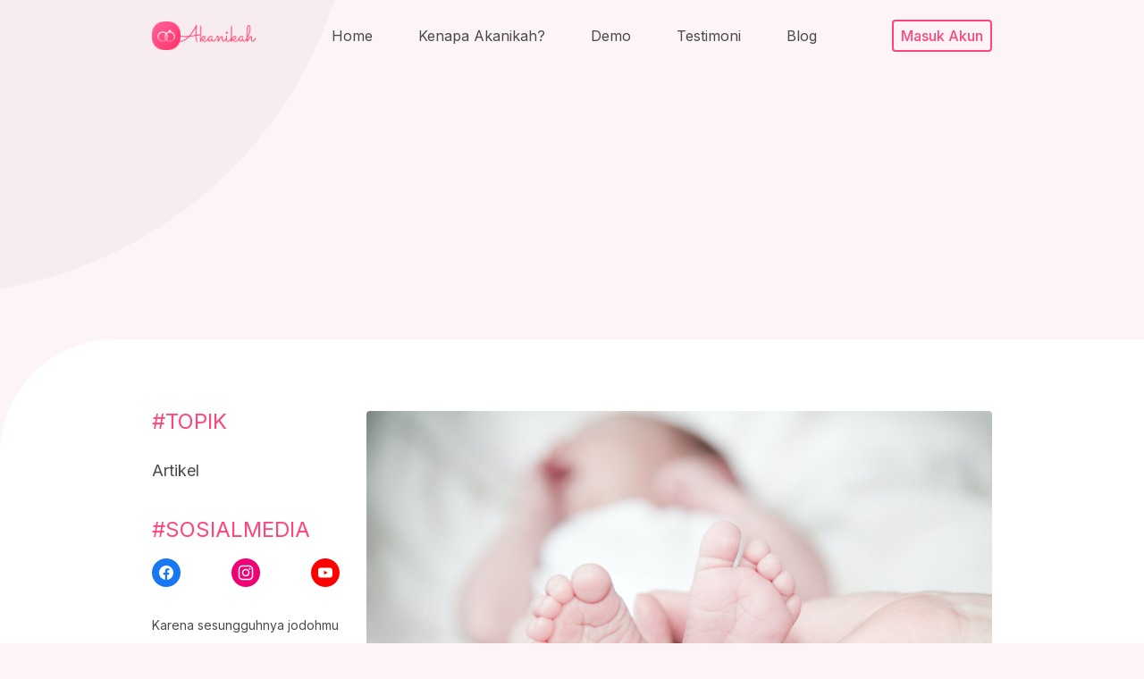

--- FILE ---
content_type: text/html; charset=UTF-8
request_url: http://akanikah.com/blog/detail/menentukan-jarak-yang-tepat-antara-kelahiran-anak-pertama-dan-kedua
body_size: 10939
content:
<!DOCTYPE html>
<html data-wf-page="6018f492b0ecad7d49682438" data-wf-site="6018f492b0ecad3460682437"><head>
    <meta charset="utf-8">
    <title> Menentukan Jarak yang Tepat Antara Kelahiran Anak Pertama dan Kedua</title>
    <meta content="width=device-width, initial-scale=1" name="viewport">
    <meta content="Webflow" name="generator">
    <meta property="fb:pages" content="1032296593493301" />
   
  
    
    
    <meta property="og:type" content="article" />
    <meta property="og:title" content=" Menentukan Jarak yang Tepat Antara Kelahiran Anak Pertama dan Kedua" />
    <meta property="og:description"  content="&nbsp; &nbsp; &nbsp;Pertanyaan tentang jarak yang tepat antara kelahiran anak pertama dan kedua adalah pertimbangan penting bagi banyak pasangan yang berencana untuk memulai keluarga. Keputusan ini dapat dipengaruhi oleh berbagai faktor seperti kesehatan ibu, kesejahteraan finansial, serta faktor-fa">
   
   
    <meta Content="http://akanikah.com/storage/blog/1694854547-menentukan-jarak-yang-tepat-antara-kelahiran-anak-pertama-dan-kedua.jpg" property='og:image'/ >
    <meta Content="http://akanikah.com/blog/detail/menentukan-jarak-yang-tepat-antara-kelahiran-anak-pertama-dan-kedua" property='og:url'/ >
    
    
    <link href="/front/css/normalize.css" rel="stylesheet" type="text/css">
    <link href="/front/css/webflow.css" rel="stylesheet" type="text/css">
    <link href="/front/css/akanikahnew.webflow.css" rel="stylesheet" type="text/css">
    <script src="https://ajax.googleapis.com/ajax/libs/webfont/1.6.26/webfont.js" type="text/javascript"></script>
    <script type="text/javascript">WebFont.load({  google: {    families: ["Inter:regular,500,600,700,800"]  }});</script>

    <script type="text/javascript">!function(o,c){var n=c.documentElement,t=" w-mod-";n.className+=t+"js",("ontouchstart"in o||o.DocumentTouch&&c instanceof DocumentTouch)&&(n.className+=t+"touch")}(window,document);</script>



     
    <!-- Global site tag (gtag.js) - Google Analytics -->
	<script async src="https://www.googletagmanager.com/gtag/js?id=UA-63577537-1"></script>
    <script>
    window.dataLayer = window.dataLayer || [];
    function gtag(){dataLayer.push(arguments);}
    gtag('js', new Date());
    
    gtag('config', 'UA-63577537-1');
    </script>
    
    
    <!-- Global site tag (gtag.js) - Google Analytics -->
<script async src="https://www.googletagmanager.com/gtag/js?id=G-74NM51TB8W"></script>
<script>
  window.dataLayer = window.dataLayer || [];
  function gtag(){dataLayer.push(arguments);}
  gtag('js', new Date());

  gtag('config', 'G-74NM51TB8W');
</script>
    
    <link href="/front/favicon.png" rel="shortcut icon" type="image/x-icon">
    <link rel="stylesheet" href="/front/css/pagination.css">
    <link rel="stylesheet" href="https://ajax.googleapis.com/ajax/libs/jqueryui/1.12.1/themes/smoothness/jquery-ui.css">

    <link rel="stylesheet" href="/be/assets/css/modal.css">
    <link rel="stylesheet" href="//cdnjs.cloudflare.com/ajax/libs/timepicker/1.3.5/jquery.timepicker.min.css">
    <style>
        .page-item.active .page-link{
            background-color : #ff457c;
            border-color: #ff457c
        }
        .page-link{
            color: #ff457c;
            text-decoration: none
        }
        a{
            text-decoration: none
        }
    </style>
	<script async src="https://pagead2.googlesyndication.com/pagead/js/adsbygoogle.js?client=ca-pub-3375437194407609"
     crossorigin="anonymous"></script>
</head>
<body class="body">
  <div data-collapse="medium" data-animation="default" data-duration="400" role="banner" class="navbar w-nav">
    <div class="container-nav w-container">
        <a href="http://akanikah.com" class="brand w-nav-brand">
            <img src="http://akanikah.com/front/images/akanikahlogo.png" loading="lazy" alt="akanikah logo">
        </a>
        <nav role="navigation" class="nav-menu w-nav-menu">
            <a href="http://akanikah.com#home" class="menu w-nav-link">Home</a>
            <a href="http://akanikah.com#fitur" class="menu w-nav-link">Kenapa Akanikah?</a>
            <a href="http://akanikah.com#demo" class="menu w-nav-link">Demo</a>
            <a href="http://akanikah.com#testimoni" class="menu w-nav-link">Testimoni</a>
            <a href="http://akanikah.com#blog" class="menu w-nav-link">Blog</a>
          </nav>
        <div class="menu-button w-nav-button">
            <div class="icon w-icon-nav-menu"></div>
        </div>
        <a href="http://akanikah.com/login" class="btn-login">Masuk Akun</a>
    </div>
  </div>
  
<div class="buat-undangan">
    <div class="w-container">
      <div class="wrapper-blog w-row">
        <div class="topik w-col w-col-3">
    <div class="sidebar-title bottom-20">#TOPIK</div>
      <ul role="list" class="list-link bottom-32 w-list-unstyled">
                    <li class="category-item">
                <a href="http://akanikah.com/blog/kategori/artikel" class="category-link">Artikel</a>
            </li>
         
      </ul>
    <div class="sidebar-title bottom-20">#SoSIalMedia</div>
    <div class="wrapper-socmed">
      <a href="https://www.facebook.com/akanikah" class="socmed-link w-inline-block">
        <img src="/front/images/facebook_1.svg" loading="lazy" alt="">
      </a>
      <a href="https://www.instagram.com/akanikah_app" class="socmed-link w-inline-block">
        <img src="/front/images/instagram.svg" loading="lazy" alt="">
      </a>
     <!--
      <a href="#" class="socmed-link w-inline-block">
        <img src="/front/images/twitter_1.svg" loading="lazy" alt="">
      </a>
     -->
      <a target="_blank" href="#" class="socmed-link w-inline-block">
        <img src="/front/images/youtube.svg" loading="lazy" alt="">
      </a>
    </div>

  
    <div class="sidebar-title bottom-20"></div>
    <ul role="list" class="list-link bottom-32 w-list-unstyled">
                <li class="category-item" style="border-bottom:1px #f1e6e9 solid;">
              <a href="http://akanikah.com/blog/detail/karena-sesungguhnya-jodohmu-adalah-cerminan-dirimumaka-persiapkanlah-dirimu-terlebih-dahulu" class="category-link" style="font-size: 14px">Karena sesungguhnya jodohmu adalah cerminan dirimu,Maka Persiapkanlah dirimu terlebih dahulu</a>
          </li>
                <li class="category-item" style="border-bottom:1px #f1e6e9 solid;">
              <a href="http://akanikah.com/blog/detail/bridesmaid-pernikahan-penting-nggak-sih-sebenarnya" class="category-link" style="font-size: 14px">Bridesmaid Pernikahan, Penting Nggak Sih Sebenarnya?</a>
          </li>
                <li class="category-item" style="border-bottom:1px #f1e6e9 solid;">
              <a href="http://akanikah.com/blog/detail/pernikahan-di-era-digital-menghadirkan-keajaiban-melalui-undangan-pernikahan-digital" class="category-link" style="font-size: 14px">Pernikahan di Era Digital: Menghadirkan Keajaiban Melalui Undangan Pernikahan Digital</a>
          </li>
                <li class="category-item" style="border-bottom:1px #f1e6e9 solid;">
              <a href="http://akanikah.com/blog/detail/cuit-cuitan-masalah-antara-mertua-dan-menantu-bikin-betee" class="category-link" style="font-size: 14px">Cuit-cuitan Masalah Antara Mertua dan Menantu: Bikin Betee!</a>
          </li>
                <li class="category-item" style="border-bottom:1px #f1e6e9 solid;">
              <a href="http://akanikah.com/blog/detail/budget-pernikahan-cara-mengatur-keuangan-untuk-hari-bahagia-anda" class="category-link" style="font-size: 14px">Budget Pernikahan: Cara Mengatur Keuangan untuk Hari Bahagia Anda</a>
          </li>
                <li class="category-item" style="border-bottom:1px #f1e6e9 solid;">
              <a href="http://akanikah.com/blog/detail/di-undang-ke-nikahan-mantan-kadoin-ini-yuk" class="category-link" style="font-size: 14px">Di Undang ke Nikahan Mantan? Kadoin ini Yuk!</a>
          </li>
                <li class="category-item" style="border-bottom:1px #f1e6e9 solid;">
              <a href="http://akanikah.com/blog/detail/peran-pasangan-bagaimana-keterlibatan-saling-mendukung-dalam-persiapan-pernikahan" class="category-link" style="font-size: 14px">Peran Pasangan: Bagaimana Keterlibatan Saling Mendukung dalam Persiapan Pernikahan</a>
          </li>
                <li class="category-item" style="border-bottom:1px #f1e6e9 solid;">
              <a href="http://akanikah.com/blog/detail/playlist-lagu-pernikahan-yang-cocok-untuk-generasi-muda" class="category-link" style="font-size: 14px">Playlist Lagu Pernikahan yang Cocok untuk Generasi Muda</a>
          </li>
       
    </ul>
    
    
     <div class="sidebar-title bottom-20">
     	 <a target="_blank" href="https://akanikah.com/">
        <img src="/front/iklan.jpg" loading="lazy" alt="">
      </a>
     </div>
    
     <div class="sidebar-title bottom-20">
     	
        <script async src="https://pagead2.googlesyndication.com/pagead/js/adsbygoogle.js?client=ca-pub-3375437194407609"
        crossorigin="anonymous"></script>
        <!-- sidebar2 -->
        <ins class="adsbygoogle"
        style="display:block"
        data-ad-client="ca-pub-3375437194407609"
        data-ad-slot="3326636450"
        data-ad-format="auto"
        data-full-width-responsive="true"></ins>
        <script>
        (adsbygoogle = window.adsbygoogle || []).push({});
        </script>
        
        
     </div>
    
   
</div>        
        <div class="blog-list w-col w-col-9">
            <div class="card-post bottom-32"><img src="http://akanikah.com/storage/blog/1694854547-menentukan-jarak-yang-tepat-antara-kelahiran-anak-pertama-dan-kedua.jpg" loading="lazy" sizes="(max-width: 479px) 87vw, (max-width: 767px) 92vw, (max-width: 991px) 541px, 700px" srcset="/front/images/post1-p-500.png 500w, http://akanikah.com/storage/blog/1694854547-menentukan-jarak-yang-tepat-antara-kelahiran-anak-pertama-dan-kedua.jpg 763w" alt="" class="post-img">
              <h3 class="post-title">Menentukan Jarak yang Tepat Antara Kelahiran Anak Pertama dan Kedua</h3>
              <div class="post-info">
                <div class="pos-author"><span class="iconicfont"></span>Admin Akanikah || 11.433 views</div>
                <div class="post-date"><span class="iconicfont"></span>16 Sep 2023</div>
              </div>
              <p class="paragraph-3"><p style="text-align: justify; line-height: 1.5;"><span style="font-family: arial, helvetica, sans-serif; font-size: 14pt;">&nbsp; &nbsp; &nbsp;Pertanyaan tentang jarak yang tepat antara kelahiran anak pertama dan kedua adalah pertimbangan penting bagi banyak pasangan yang berencana untuk memulai keluarga. Keputusan ini dapat dipengaruhi oleh berbagai faktor seperti kesehatan ibu, kesejahteraan finansial, serta faktor-faktor pribadi dan budaya. Dalam artikel ini, kita akan membahas beberapa faktor kunci yang dapat membantu pasangan menentukan jarak yang tepat antara kelahiran anak pertama dan kedua.</span></p>
<p style="text-align: justify; line-height: 1.5;">&nbsp;</p>
<ul>
<li style="text-align: justify; line-height: 1.5;"><strong><span style="font-family: arial, helvetica, sans-serif; font-size: 14pt;">Pertimbangkan Faktor Kesehatan</span></strong></li>
</ul>
<p style="text-align: justify; line-height: 1.5;"><span style="font-family: arial, helvetica, sans-serif; font-size: 14pt;">Salah satu faktor utama yang perlu dipertimbangkan adalah kesehatan ibu. Kehamilan dan persalinan adalah pengalaman fisik yang membutuhkan pemulihan. Memungkinkan tubuh ibu untuk pulih sepenuhnya setelah kelahiran anak pertama adalah langkah penting untuk memastikan kesehatan yang optimal bagi ibu dan bayi selama kehamilan berikutnya.</span></p>
<p style="text-align: justify; line-height: 1.5;"><span style="font-family: arial, helvetica, sans-serif; font-size: 14pt;">Selain itu, usia ibu juga dapat memengaruhi kesehatan kehamilan. Seiring bertambahnya usia, risiko komplikasi kehamilan meningkat. Oleh karena itu, pasangan perlu berkonsultasi dengan dokter untuk mendiskusikan rekomendasi kesehatan yang sesuai dengan usia dan kondisi kesehatan ibu.</span></p>
<ul>
<li style="text-align: justify; line-height: 1.5;"><strong><span style="font-family: arial, helvetica, sans-serif; font-size: 14pt;">Faktor Kesejahteraan Finansial</span></strong></li>
</ul>
<p style="text-align: justify; line-height: 1.5;"><span style="font-family: arial, helvetica, sans-serif; font-size: 14pt;">Stabilitas finansial adalah faktor penting dalam menentukan jarak antara kelahiran anak pertama dan kedua. Pasangan perlu mempertimbangkan biaya yang terkait dengan kehamilan, persalinan, dan perawatan anak. Ini mencakup biaya medis, biaya pendidikan, dan biaya hidup sehari-hari.</span></p>
<p style="text-align: justify; line-height: 1.5;"><span style="font-family: arial, helvetica, sans-serif; font-size: 14pt;">Merencanakan dengan baik secara finansial dapat membantu mengurangi stres dan ketidakpastian yang terkait dengan perencanaan keluarga. Pasangan dapat mempertimbangkan untuk memiliki cadangan keuangan yang cukup dan memiliki perencanaan keuangan yang solid sebelum memutuskan untuk memiliki anak kedua.</span></p>
<ul>
<li style="text-align: justify; line-height: 1.5;"><strong><span style="font-family: arial, helvetica, sans-serif; font-size: 14pt;">Kesiapan Emosional dan Mental</span></strong></li>
</ul>
<p style="text-align: justify; line-height: 1.5;"><span style="font-family: arial, helvetica, sans-serif; font-size: 14pt;">Kesiapan emosional dan mental juga merupakan faktor yang sangat penting. Menjadi orangtua adalah tanggung jawab besar yang membutuhkan dukungan emosional dan mental. Kelahiran anak pertama adalah perubahan besar dalam hidup, dan menunggu cukup waktu sebelum memutuskan untuk memiliki anak kedua dapat membantu pasangan merasa lebih siap secara emosional dan mental.</span></p>
<p style="text-align: justify; line-height: 1.5;"><span style="font-family: arial, helvetica, sans-serif; font-size: 14pt;">Perlu diingat bahwa setiap individu dan pasangan memiliki tingkat kesiapan yang berbeda-beda, dan tidak ada jarak waktu yang sempurna yang berlaku untuk semua orang. Penting untuk berbicara secara terbuka dan jujur ​​tentang perasaan dan kesiapan dengan pasangan dan bahkan mencari dukungan dari konselor atau profesional kesehatan mental jika diperlukan.</span></p>
<ul>
<li style="text-align: justify; line-height: 1.5;"><strong><span style="font-family: arial, helvetica, sans-serif; font-size: 14pt;">Faktor Budaya dan Lingkungan</span></strong></li>
</ul>
<p style="text-align: justify; line-height: 1.5;"><span style="font-family: arial, helvetica, sans-serif; font-size: 14pt;">Beberapa keluarga mungkin memiliki pertimbangan budaya atau agama tertentu yang memengaruhi keputusan mereka tentang jarak antara kelahiran anak pertama dan kedua. Selain itu, faktor lingkungan seperti dukungan sosial dari keluarga dan teman-teman juga dapat berperan dalam penentuan jarak yang tepat.</span></p>
<p style="text-align: justify; line-height: 1.5;"><span style="font-family: arial, helvetica, sans-serif; font-size: 14pt;">Dalam banyak budaya, terdapat norma dan ekspektasi sosial tentang jarak antara anak-anak. Penting untuk diingat bahwa setiap keluarga unik, dan keputusan ini harus didasarkan pada nilai-nilai dan kebutuhan individu, bukan hanya tekanan dari luar.</span></p>
<p style="text-align: justify; line-height: 1.5;">&nbsp;</p>
<p style="text-align: justify; line-height: 1.5;"><span style="font-family: arial, helvetica, sans-serif; font-size: 14pt;">&nbsp; &nbsp; &nbsp; Menentukan jarak yang tepat antara kelahiran anak pertama dan kedua adalah keputusan yang sangat pribadi. Tidak ada satu jawaban yang benar atau salah, karena setiap keluarga memiliki kebutuhan dan situasi yang berbeda. Yang terpenting adalah melakukan diskusi yang terbuka dan jujur ​​dengan pasangan, berkonsultasi dengan profesional kesehatan jika diperlukan, dan mempertimbangkan faktor-faktor kesehatan, finansial, emosional, dan budaya dalam pengambilan keputusan tersebut. Dengan demikian, pasangan dapat mengambil langkah yang bijaksana dalam merencanakan keluarga mereka sesuai dengan kebutuhan dan nilai-nilai mereka.</span></p>
              </p>
              
			   <p class="paragraph-3">
			  <script async src="https://pagead2.googlesyndication.com/pagead/js/adsbygoogle.js?client=ca-pub-3375437194407609"
				 crossorigin="anonymous"></script>
			<ins class="adsbygoogle"
				 style="display:block; text-align:center;"
				 data-ad-layout="in-article"
				 data-ad-format="fluid"
				 data-ad-client="ca-pub-3375437194407609"
				 data-ad-slot="2463410680"></ins>
			<script>
				 (adsbygoogle = window.adsbygoogle || []).push({});
			</script>
			  </P>
            </div>  
        </div>
        
      </div>
      
      <div class="w-layout-grid grid-blog">
                      <a data-w-id="Link Block 2" href="http://akanikah.com/blog/detail/tren-makeup-pengantin-2025-tampil-menawan-di-hari-spesial" class="card-blog w-inline-block"><img height="200" src="http://akanikah.com/storage/blog/1736567938-tren-makeup-pengantin-2025-tampil-menawan-di-hari-spesial.jpg" loading="lazy" alt="" class="blog-image">
              <div class="blog-title"><strong>Tren Makeup Pengantin 2025: Tampil Menawan di Hari Spesial</strong> </div>
            </a>
                      <a data-w-id="Link Block 2" href="http://akanikah.com/blog/detail/kehangatan-dalam-setiap-momen-menggunakan-live-streaming-untuk-perayaan-lebih-bermakna" class="card-blog w-inline-block"><img height="200" src="http://akanikah.com/storage/blog/1736567328-kehangatan-dalam-setiap-momen-menggunakan-live-streaming-untuk-perayaan-lebih-bermakna.jpg" loading="lazy" alt="" class="blog-image">
              <div class="blog-title"><strong>Kehangatan dalam Setiap Momen: Menggunakan Live Streaming untuk Perayaan Lebih Bermakna</strong> </div>
            </a>
                      <a data-w-id="Link Block 2" href="http://akanikah.com/blog/detail/resep-masakan-pernikahan-yang-akan-memanjakan-tamu-undangan-pernikahan-anda" class="card-blog w-inline-block"><img height="200" src="http://akanikah.com/storage/blog/1736566501-resep-masakan-pernikahan-yang-akan-memanjakan-tamu-undangan-pernikahan-anda.jpg" loading="lazy" alt="" class="blog-image">
              <div class="blog-title"><strong>Resep Masakan Pernikahan yang Akan Memanjakan Tamu Undangan Pernikahan Anda</strong> </div>
            </a>
                      <a data-w-id="Link Block 2" href="http://akanikah.com/blog/detail/self-care-dalam-hubungan-pentingnya-mencintai-diri-sendiri-di-kalangan-gen-z" class="card-blog w-inline-block"><img height="200" src="http://akanikah.com/storage/blog/1736406651-self-care-dalam-hubungan-pentingnya-mencintai-diri-sendiri-di-kalangan-gen-z.jpg" loading="lazy" alt="" class="blog-image">
              <div class="blog-title"><strong>Self-Care dalam Hubungan: Pentingnya Mencintai Diri Sendiri di Kalangan Gen Z</strong> </div>
            </a>
                      <a data-w-id="Link Block 2" href="http://akanikah.com/blog/detail/kepemimpinan-suami-dalam-keluarga-tanggung-jawab-yang-diemban" class="card-blog w-inline-block"><img height="200" src="http://akanikah.com/storage/blog/1736405155-kepemimpinan-suami-dalam-keluarga-tanggung-jawab-yang-diemban.jpg" loading="lazy" alt="" class="blog-image">
              <div class="blog-title"><strong>Kepemimpinan Suami dalam Keluarga: Tanggung Jawab yang Diemban</strong> </div>
            </a>
                      <a data-w-id="Link Block 2" href="http://akanikah.com/blog/detail/menghadapi-kritik-cara-berkomunikasi-dengan-pasangan-di-kalangan-gen-z" class="card-blog w-inline-block"><img height="200" src="http://akanikah.com/storage/blog/1736395428-menghadapi-kritik-cara-berkomunikasi-dengan-pasangan-di-kalangan-gen-z.jpg" loading="lazy" alt="" class="blog-image">
              <div class="blog-title"><strong>Menghadapi Kritik: Cara Berkomunikasi dengan Pasangan di Kalangan Gen Z</strong> </div>
            </a>
                      <a data-w-id="Link Block 2" href="http://akanikah.com/blog/detail/memahami-perbedaan-generasi-tantangan-dalam-hubungan-gen-z-dan-milenial" class="card-blog w-inline-block"><img height="200" src="http://akanikah.com/storage/blog/1736394789-memahami-perbedaan-generasi-tantangan-dalam-hubungan-gen-z-dan-milenial.jpg" loading="lazy" alt="" class="blog-image">
              <div class="blog-title"><strong>Memahami Perbedaan Generasi: Tantangan dalam Hubungan Gen Z dan Milenial</strong> </div>
            </a>
                      <a data-w-id="Link Block 2" href="http://akanikah.com/blog/detail/tanda-tanda-hubungan-suami-istri-yang-sehat-dalam-perspektif-islam" class="card-blog w-inline-block"><img height="200" src="http://akanikah.com/storage/blog/1736149635-tanda-tanda-hubungan-suami-istri-yang-sehat-dalam-perspektif-islam.jpg" loading="lazy" alt="" class="blog-image">
              <div class="blog-title"><strong>Tanda-Tanda Hubungan Suami Istri yang Sehat dalam Perspektif Islam</strong> </div>
            </a>
                      <a data-w-id="Link Block 2" href="http://akanikah.com/blog/detail/menjaga-hubungan-baik-dengan-tetangga-dalam-perspektif-islam" class="card-blog w-inline-block"><img height="200" src="http://akanikah.com/storage/blog/1736148287-menjaga-hubungan-baik-dengan-tetangga-dalam-perspektif-islam.jpg" loading="lazy" alt="" class="blog-image">
              <div class="blog-title"><strong>Menjaga Hubungan Baik dengan Tetangga dalam Perspektif Islam</strong> </div>
            </a>
                </div>
    </div>
</div>
  
  
  <div data-w-id="Section 6" style="opacity:0" class="footer">
    <div class="w-container">
      <div class="w-layout-grid grid-footer">
        <div class="card-footer">
          <div class="footer-label">Links</div>
          <a target="_blank" href="http://akanikah.com/kebijakan-privasi" class="footer-link">Kebijakan dan privasi</a>
          <a target="_blank" href="http://akanikah.com/syarat-ketentuan" class="footer-link">Syarat dan ketentuan</a>
        </div>
        <div class="card-footer">
          <div class="footer-label">Contact</div>
          <a href="#" class="footer-link"><span class="iconicfont"><em class="icon-text"></em></span>akanikah@gmail.com</a>
          <a target="_blank" href="whatsapp://send?phone=6281242374973" class="footer-link"><span class="iconicfont"></span> 0812 4237 4973</a>
        </div>
        <div class="card-footer">
          <div class="footer-label">Social Media</div>
          <a href="https://www.facebook.com/akanikah" class="footer-link"><span class="iconicfont"></span>Akanikah Fanpage</a>
          <a href="https://www.instagram.com/akanikah_app/
          " class="footer-link"><span class="iconicfont"></span>Akanikah Instagram</a>
        </div>
        <div class="card-footer">
          <div class="footer-label">Partner</div>
          <a href="https://afila.co.id/" class="footer-link">Afila Media Karya</a>
          <a href="https://youshop.id/official/" class="footer-link">Youshop</a>
        </div>
      </div>
    </div>
    <div class="footer-credits">
      <div class="container-credit w-container">
        <div class="credit-text">© Akanikah 2021</div>
        <div class="credit-text right">Full support Akanikah Team</div>
      </div>
    </div>
  </div>

  <script src="https://code.jquery.com/jquery-3.5.1.js" integrity="sha256-QWo7LDvxbWT2tbbQ97B53yJnYU3WhH/C8ycbRAkjPDc=" crossorigin="anonymous"></script>
  <script src="https://code.jquery.com/jquery-3.5.1.min.js" integrity="sha256-9/aliU8dGd2tb6OSsuzixeV4y/faTqgFtohetphbbj0=" crossorigin="anonymous"></script>

  <script src="https://d3e54v103j8qbb.cloudfront.net/js/jquery-3.5.1.min.dc5e7f18c8.js?site=6018f492b0ecad3460682437" type="text/javascript" integrity="sha256-9/aliU8dGd2tb6OSsuzixeV4y/faTqgFtohetphbbj0=" crossorigin="anonymous"></script>
  
  <script src="https://cdn.jsdelivr.net/npm/sweetalert2@10"></script>

  <script src="https://stackpath.bootstrapcdn.com/bootstrap/4.1.3/js/bootstrap.min.js"></script>
  
  <script src="http://akanikah.com/front/js/webflow.js" type="text/javascript"></script>

  <script src="https://maps.googleapis.com/maps/api/js?key=AIzaSyBJ1atuGC7MbJQQSK9PPb3F5iVhDPGuPP0"></script>

  <script src="https://ajax.googleapis.com/ajax/libs/jqueryui/1.12.1/jquery-ui.min.js"></script>
  <script src="//cdnjs.cloudflare.com/ajax/libs/timepicker/1.3.5/jquery.timepicker.min.js"></script>
    <script>
        $(function() {
            $('input.timepicker').timepicker();
        });

        $(document).on('click','.testimoni',function(){
            $("#myModal").modal('show');
            let uuid = $(this).data('uuid');
            // $.ajax({
            //     url : "http://akanikah.com/admin/undangan/detail",
            //     type : 'get',
            //     dataType : 'json',
            //     data : {
            //         uuid : uuid,
            //     },
            //     success : function(result){
            //         if (result.message=="successfully") {
                        
                        
                        
            //             $(".detail-undangan").html(content);     
            //             $("#myModal").modal('show');
            //         }
            //     }
            // })
        })

        var imageLoader = document.getElementById('filePhoto');
        imageLoader.addEventListener('change', handleImage, false);

        function handleImage(e) {
            var reader = new FileReader();
            reader.onload = function (event) {
                
                $('.uploader img').attr('src',event.target.result);
                $('#filePhoto').attr('value',event.target.result);
            }
            reader.readAsDataURL(e.target.files[0]);
        }


        // keyup function looks at the keys typed on the search box
        $('#url-undangan').on('keyup',function() {
            // the text typed in the input field is assigned to a variable 
            var query = $(this).val();
            if (query.length==0) {
                $('#response_pencarian').html('<span style="color:#ff457c">Nama Undangan tidak boleh kosong</span>');
            }else{
                
                $.ajax({
                    // assign a controller function to perform search action - route name is search
                    url:"http://akanikah.com/searchUrl",
                    // since we are getting data methos is assigned as GET
                    type:"GET",
                    // data are sent the server
                    data:{'url':query},
                    // if search is succcessfully done, this callback function is called
                    success:function (data) {
                        // print the search results in the div called country_list(id)
                        if (data.message==true) {
                            $('#response_pencarian').html(data.data);
                            
                            
                        }else if(data.message==false){
                            $('#response_pencarian').html(data.data);
                        }
                    } ,error: function (err) {
                        if (err.status == 422) { // when status code is 422, it's a validation issue
                        let errors = [];
                            for (key in err.responseJSON.errors) {
                                errors.push(err.responseJSON.errors[key])
                            }
                            let html = '';
                            errors.map(e => {
                                html += `${e},`
                            })
                            $('#response_pencarian').html("<span style='color:#ff457c'>"+html+'</span>');
                           
                        }
                    }
                })
            }
        });

        // keyup function looks at the keys typed on the search box
        $('#email').on('keyup',function() {
            // the text typed in the input field is assigned to a variable 
            var query = $(this).val();
            if (query.length==0) {
                $('#pencarian_email').html('<span style="color:#ff457c">Email tidak boleh kosong</span>');
            }else{
                
                $.ajax({
                    // assign a controller function to perform search action - route name is search
                    url:"http://akanikah.com/searchEmail",
                    // since we are getting data methos is assigned as GET
                    type:"GET",
                    // data are sent the server
                    data:{'email':query},
                    // if search is succcessfully done, this callback function is called
                    success:function (data) {
                        // print the search results in the div called country_list(id)
                        if (data.message==true) {
                            $('#pencarian_email').html(data.data);
                        }else if(data.message==false){
                            $('#pencarian_email').html(data.data);
                        }
                    }
                })
            }
        });

        $.ajaxSetup({
            headers: {
                'X-CSRF-TOKEN': $('meta[name="csrf-token"]').attr('content')
            }
        });
        
        $(document).ready( function () {
            $('#myTable').DataTable();
        } );
        function readURL(input) {
            if (input.files && input.files[0]) {
                let reader = new FileReader();

                reader.onload = function (e) {
                    $('#foto_preview')
                        .attr('src', e.target.result)
                        .width(100)
                        .height(100);
                };

                reader.readAsDataURL(input.files[0]);
            }
        }

        $("#form-insert").submit(function(e){
            e.preventDefault();
            let data = new FormData(this);
            let that = this;
            $.ajax({
                    url: that.action,
                    type: 'POST',
                    data: data,
                    cache: false,
                    dataType: 'json',
                    processData: false,
                    contentType: false,
                    success: function( res){
                        if(res.message=="successfully"){
                            let url = "http://akanikah.com/url"
                                url = url.replace("url",res.route);
                            
                                Swal.fire({
                                    icon: 'success',
                                    title: res.route+' berhasil di tambahkan',
                                    showConfirmButton: false,
                                })
                                $(that)[0].reset();
                                    setTimeout(() => {                                  
                                        window.location.href = url;
                                }, 1500);
                        }
                    },
                    error: function (err) {
                        if (err.status == 422) { // when status code is 422, it's a validation issue
                        let errors = [];
                            for (key in err.responseJSON.errors) {
                                errors.push(err.responseJSON.errors[key])
                            }
                            let html = '';
                            errors.map(e => {
                                html += `${e},`
                            })
                            Swal.fire({
                                icon: 'error',
                                html: listErrors = html.split(",").join("</br>")
                            })
                        }
                    }
            })
        })

        $("#form-update").submit(function(e){
            e.preventDefault();
            let data = new FormData(this);
            let that = this;
            $.ajax({
                    url: that.action,
                    type: 'POST',
                    data: data,
                    cache: false,
                    dataType: 'json',
                    processData: false,
                    contentType: false,
                    success: function( res){
                        if(res.message=="successfully"){
                            let url = "http://akanikah.com/admin/url"
                                url = url.replace("url",res.route);
                            Swal.fire({
                                icon: 'success',
                                title: res.route+' berhasil di update',
                                showConfirmButton: false,
                            })
                            $(that)[0].reset();
                                setTimeout(() => {
                                    window.location.href = url;
                            }, 1500);
                        }else if(res.message=="success change password"){
                            let url = "http://akanikah.com/admin/url"
                                url = url.replace("url",res.route);
                            Swal.fire({
                                icon: 'success',
                                title: 'password berhasil di ubah',
                                showConfirmButton: false,
                            })
                            $(that)[0].reset();
                                setTimeout(() => {
                                    window.location.href = url;
                            }, 1500);

                        }else if(res.message=="wrong password"){
                            Swal.fire({
                                icon: 'error',
                                title: 'Kata sandi Anda saat ini tidak cocok dengan kata sandi yang Anda berikan. Silakan coba lagi',
                                showConfirmButton: true,
                            })
                            $(that)[0].reset();
                        }
                    },
                    error: function (err) {
                        if (err.status == 422) { // when status code is 422, it's a validation issue
                        let errors = [];
                            for (key in err.responseJSON.errors) {
                                errors.push(err.responseJSON.errors[key])
                            }
                            let html = '';
                            errors.map(e => {
                                html += `${e},`
                            })
                            Swal.fire({
                                icon : 'error',
                                html: listErrors = html.split(",").join("</br>")

                            })
                        }
                    }
            })
        })

        let deleteData = function (e) {
            let action = $(e).data('href');
            let data = {_method: 'delete'}
        
            const swalWithBootstrapButtons = Swal.mixin({
                customClass: {
                    confirmButton: 'btn btn-success',
                    cancelButton: 'btn btn-danger'
                },
                buttonsStyling: false
                })

                swalWithBootstrapButtons.fire({
                    title: 'Are you sure?',
                    // text: "You won't be able to revert this!",
                    icon: 'question',
                    showCancelButton: true,
                    confirmButtonText: 'Yes, delete it!',
                    cancelButtonText: 'No, cancel!',
                    reverseButtons: true
                }).then((result) => {
                    if (result.isConfirmed) {
                        $.post(action,data)
                            .then(function(res){
                                if (res.message=="successfully") {
                                    let url = "http://akanikah.com/admin/url"
                                    url = url.replace("url",res.route);
                                    let route = url.concat('/data');
                                    // alert(i);
                                    //$("#data-"+res.route).load(route,function(){
                                        location.reload();
                                    //});  
                                    swalWithBootstrapButtons.fire(
                                        'Deleted!',
                                        'Your data has been deleted.',
                                        'success'
                                    )
                                }else if(res.message==false){
                                    swalWithBootstrapButtons.fire(
                                        '',
                                        'Data sedang di pakai.',
                                        'warning'
                                    )
                                }
                            },function(err){
                                alert('Error : ' + err.responseText);
                            })
                    }
                })
        }
          
        // maps
        var geocoder; 
        var map;
        var marker;

        // geocoder.geocode({
        //     'address': request.term,
        //     componentRestrictions: {country: "us"}
        // });

        /** Google Map with marker*/
        function initialize() {
            var initialLat = $('.search_latitude').val();
            var initialLong = $('.search_longitude').val();
            initialLat = initialLat?initialLat:-5.1463889;
            initialLong = initialLong?initialLong:119.4386111;

            var latlng = new google.maps.LatLng(initialLat, initialLong);
            var options = {
                zoom: 12,
                center: latlng,
                mapTypeId: google.maps.MapTypeId.ROADMAP
            };

            map = new google.maps.Map(document.getElementById("geomap"), options);

            geocoder = new google.maps.Geocoder();
            let pin = "http://akanikah.com/pin.jpeg"
            var icon = {
                url: pin, // url
                scaledSize: new google.maps.Size(25, 25), // size
            };
            marker = new google.maps.Marker({
                map: map,
                draggable: true,
                position: latlng,
                icon :icon
            });

            google.maps.event.addListener(marker, "dragend", function () {
                var point = marker.getPosition();
                map.panTo(point);
                geocoder.geocode({'latLng': marker.getPosition()}, function (results, status) {
                    if (status == google.maps.GeocoderStatus.OK) {
                        map.setCenter(results[0].geometry.location);
                        marker.setPosition(results[0].geometry.location);
                        $('.search_addr').val(results[0].formatted_address);
                        $('.search_latitude').val(marker.getPosition().lat());
                        $('.search_longitude').val(marker.getPosition().lng());
                    }
                });
            });

        }


        //load google map
        initialize();
        /** autocomplete location search*/
        var PostCodeid = '#search_location';
        $(function () {
            $(PostCodeid).autocomplete({
                source: function (request, response) {
                    geocoder.geocode({
                        'address': request.term
                    }, function (results, status) {
                        response($.map(results, function (item) {
                            return {
                                label: item.formatted_address,
                                value: item.formatted_address,
                                lat: item.geometry.location.lat(),
                                lon: item.geometry.location.lng()
                            };
                        }));
                    });
                },
                select: function (event, ui) {
                    $('.search_addr').val(ui.item.value);
                    $('.search_latitude').val(ui.item.lat);
                    $('.search_longitude').val(ui.item.lon);
                    var latlng = new google.maps.LatLng(ui.item.lat, ui.item.lon);
                    marker.setPosition(latlng);
                    initialize();
                }
            });
        });
        
        /** Point location on google map*/
        $('.get_map').click(function (e) {
            var address = $(PostCodeid).val();
            geocoder.geocode({'address': address}, function (results, status) {
                if (status == google.maps.GeocoderStatus.OK) {
                    map.setCenter(results[0].geometry.location);
                    marker.setPosition(results[0].geometry.location);
                    $('.search_addr').val(results[0].formatted_address);
                    $('.search_latitude').val(marker.getPosition().lat());
                    $('.search_longitude').val(marker.getPosition().lng());
                } else {
                    alert("Geocode was not successful for the following reason: " + status);
                }
            });
            e.preventDefault();
        });

        //Add listener to marker for reverse geocoding
        google.maps.event.addListener(marker, 'drag', function () {
            geocoder.geocode({'latLng': marker.getPosition()}, function (results, status) {
                if (status == google.maps.GeocoderStatus.OK) {
                    if (results[0]) {
                        $('.search_addr').val(results[0].formatted_address);
                        $('.search_latitude').val(marker.getPosition().lat());
                        $('.search_longitude').val(marker.getPosition().lng());
                    }
                }
            });
        });

  </script>
</body>
</html>



--- FILE ---
content_type: text/html; charset=utf-8
request_url: https://www.google.com/recaptcha/api2/aframe
body_size: 267
content:
<!DOCTYPE HTML><html><head><meta http-equiv="content-type" content="text/html; charset=UTF-8"></head><body><script nonce="gBtpD6M_4lI1IL69o2DZLQ">/** Anti-fraud and anti-abuse applications only. See google.com/recaptcha */ try{var clients={'sodar':'https://pagead2.googlesyndication.com/pagead/sodar?'};window.addEventListener("message",function(a){try{if(a.source===window.parent){var b=JSON.parse(a.data);var c=clients[b['id']];if(c){var d=document.createElement('img');d.src=c+b['params']+'&rc='+(localStorage.getItem("rc::a")?sessionStorage.getItem("rc::b"):"");window.document.body.appendChild(d);sessionStorage.setItem("rc::e",parseInt(sessionStorage.getItem("rc::e")||0)+1);localStorage.setItem("rc::h",'1764158386718');}}}catch(b){}});window.parent.postMessage("_grecaptcha_ready", "*");}catch(b){}</script></body></html>

--- FILE ---
content_type: text/css
request_url: http://akanikah.com/front/css/akanikahnew.webflow.css
body_size: 81739
content:
.w-layout-grid {
  display: -ms-grid;
  display: grid;
  grid-auto-columns: 1fr;
  -ms-grid-columns: 1fr 1fr;
  grid-template-columns: 1fr 1fr;
  -ms-grid-rows: auto auto;
  grid-template-rows: auto auto;
  grid-row-gap: 16px;
  grid-column-gap: 16px;
}

.w-form-formradioinput--inputType-custom {
  border-top-width: 1px;
  border-bottom-width: 1px;
  border-left-width: 1px;
  border-right-width: 1px;
  border-top-color: #ccc;
  border-bottom-color: #ccc;
  border-left-color: #ccc;
  border-right-color: #ccc;
  border-top-style: solid;
  border-bottom-style: solid;
  border-left-style: solid;
  border-right-style: solid;
  width: 12px;
  height: 12px;
  border-bottom-left-radius: 50%;
  border-bottom-right-radius: 50%;
  border-top-left-radius: 50%;
  border-top-right-radius: 50%;
}

.w-form-formradioinput--inputType-custom.w--redirected-focus {
  box-shadow: 0px 0px 3px 1px #3898ec;
}

.w-form-formradioinput--inputType-custom.w--redirected-checked {
  border-top-width: 4px;
  border-bottom-width: 4px;
  border-left-width: 4px;
  border-right-width: 4px;
  border-top-color: #3898ec;
  border-bottom-color: #3898ec;
  border-left-color: #3898ec;
  border-right-color: #3898ec;
}

.body {
  background-color: #fcf4f7;
  background-image: url('../images/bg-top-left.svg');
  background-position: 0% 0%;
  background-size: auto;
  background-repeat: no-repeat;
  font-family: Inter, sans-serif;
  font-size: 16px;
}

.body.dash {
  background-image: none;
  color: #4a4a4a;
}

.home {
  height: 680px;
}

.container-nav {
  display: -webkit-box;
  display: -webkit-flex;
  display: -ms-flexbox;
  display: flex;
  -webkit-justify-content: space-around;
  -ms-flex-pack: distribute;
  justify-content: space-around;
  -webkit-box-align: center;
  -webkit-align-items: center;
  -ms-flex-align: center;
  align-items: center;
}

.nav-menu {
  display: -webkit-box;
  display: -webkit-flex;
  display: -ms-flexbox;
  display: flex;
  margin-right: 48px;
  margin-left: 48px;
  padding: 10px;
  -webkit-box-flex: 1;
  -webkit-flex: 1;
  -ms-flex: 1;
  flex: 1;
}

.btn-login {
  padding: 6px 8px;
  border-style: solid;
  border-width: 2px;
  border-color: #ff457c;
  border-radius: 4px;
  color: #ff457c;
  font-weight: 500;
  text-decoration: none;
}

.navbar {
  background-color: transparent;
}

.menu {
  color: #4a4a4a;
}

.menu:hover {
  color: #ff457c;
}

.menu:visited {
  color: #4a4a4a;
}

.menu.w--current {
  color: #ff457c;
}

.container {
  position: relative;
  z-index: 0;
  height: 100%;
}

.hero-image {
  position: absolute;
  left: auto;
  top: 0%;
  right: -3%;
  bottom: 0%;
  z-index: 0;
  display: block;
  float: none;
  clear: none;
  -o-object-fit: fill;
  object-fit: fill;
}

.hero-text {
  position: relative;
  left: 0px;
  top: auto;
  display: -webkit-box;
  display: -webkit-flex;
  display: -ms-flexbox;
  display: flex;
  width: 60%;
  height: 100%;
  float: none;
  clear: left;
  -webkit-box-orient: vertical;
  -webkit-box-direction: normal;
  -webkit-flex-direction: column;
  -ms-flex-direction: column;
  flex-direction: column;
  -webkit-box-pack: center;
  -webkit-justify-content: center;
  -ms-flex-pack: center;
  justify-content: center;
  -webkit-box-align: start;
  -webkit-align-items: flex-start;
  -ms-flex-align: start;
  align-items: flex-start;
}

.heading {
  margin-top: 0px;
  color: #ff457c;
  font-size: 32px;
  line-height: 51.8px;
  font-weight: 800;
}

.hel {
  position: fixed;
  top: 100px;
  right: 0px;
  z-index: -1;
}

.p-heading {
  margin-top: 32px;
  margin-bottom: 40px;
  color: #767676;
  font-size: 20px;
  line-height: 32.4px;
}

.btn-hero {
  padding: 16px;
  border-radius: 4px;
  background-color: #ff457c;
  box-shadow: 3px 3px 20px 0 rgba(255, 69, 124, 0.3);
  color: #fcf4f7;
  font-size: 20px;
  line-height: 32px;
  font-weight: 500;
  text-decoration: none;
}

.fitur {
  padding-top: 80px;
  padding-right: 0px;
  padding-bottom: 280px;
  border-top-left-radius: 128px;
  background-color: #fff;
}

.section-heading {
  width: 600px;
}

.grid {
  grid-column-gap: 20px;
  grid-row-gap: 32px;
  -ms-grid-columns: 1fr 1fr 1fr;
  grid-template-columns: 1fr 1fr 1fr;
}

.h3 {
  margin-top: 32px;
  margin-bottom: 16px;
  color: #4a4a4a;
  font-size: 20px;
  line-height: 32.4px;
}

.paragraph {
  color: #767676;
  line-height: 25.9px;
}

.paragraph.fitur {
  width: 60%;
  margin-bottom: 0px;
}

.paragraph.p-fitur {
  width: 100%;
}

.paragraph.white {
  color: #fcf4f7;
}

.paragraph.white.left10 {
  margin-left: 10px;
}

.demo {
  margin-top: -200px;
  padding-top: 80px;
  padding-bottom: 80px;
  border-top-left-radius: 0px;
  border-top-right-radius: 128px;
  background-color: #f9f9f9;
}

.grid-tema {
  margin-top: 60px;
  -ms-grid-columns: 1fr 1fr 1fr 1fr;
  grid-template-columns: 1fr 1fr 1fr 1fr;
}

.grid-tema.demo {
  margin-top: 0px;
  padding-top: 0px;
  padding-bottom: 0px;
}

.card-tema {
  position: relative;
}

.tema-preview {
  border-radius: 4px;
}

.btn-preview-tema {
  position: absolute;
  left: 0%;
  top: 40%;
  right: 0%;
  bottom: auto;
  margin-right: 20px;
  margin-left: 20px;
  padding: 10px;
  border-radius: 8px;
  background-color: rgba(252, 244, 247, 0.95);
  opacity: 0;
  color: #ff457c;
  font-weight: 500;
  text-align: center;
  text-decoration: none;
}

.action {
  display: -webkit-box;
  display: -webkit-flex;
  display: -ms-flexbox;
  display: flex;
  margin-top: 40px;
  -webkit-box-pack: center;
  -webkit-justify-content: center;
  -ms-flex-pack: center;
  justify-content: center;
  -webkit-box-align: center;
  -webkit-align-items: center;
  -ms-flex-align: center;
  align-items: center;
}

.btn-primary {
  display: inline-block;
  margin-top: 0px;
  margin-bottom: 0px;
  padding: 16px;
  border-radius: 8px;
  background-color: #ff457c;
  color: #fcf4f7;
  font-weight: 500;
  text-decoration: none;
}

.btn-primary.margin-right-10 {
  margin-top: 0px;
  margin-right: 10px;
  margin-bottom: 0px;
}

.btn-primary.no-margin {
  margin-top: 0px;
  margin-bottom: 0px;
}

.btn-primary.top20 {
  margin-top: 20px;
}

._16-n-grey.pad-lr-20 {
  margin-right: 20px;
  margin-left: 20px;
  color: #767676;
}

.btn-secondary {
  display: inline-block;
  padding: 16px;
  border-style: solid;
  border-width: 1px;
  border-color: #ff457c;
  border-radius: 8px;
  background-color: transparent;
  color: #ff457c;
  text-decoration: none;
}

.btn-secondary.small {
  padding: 8px;
  font-size: 14px;
}

.btn-secondary.small.right-8 {
  margin-right: 8px;
}

.btn-secondary.small.left-8 {
  margin-left: 8px;
}

.btn-secondary.top-16 {
  margin-top: 16px;
}

.btn-secondary.center {
  text-align: center;
}

.kata-mereka {
  padding-top: 80px;
  padding-bottom: 80px;
}

.card-testimoni {
  display: -webkit-box;
  display: -webkit-flex;
  display: -ms-flexbox;
  display: flex;
  padding: 16px 0px 0px;
  -webkit-box-orient: vertical;
  -webkit-box-direction: normal;
  -webkit-flex-direction: column;
  -ms-flex-direction: column;
  flex-direction: column;
  -webkit-box-align: stretch;
  -webkit-align-items: stretch;
  -ms-flex-align: stretch;
  align-items: stretch;
  border-radius: 8px;
  background-color: #fff;
  box-shadow: 0 4px 16px 0 rgba(0, 0, 0, 0.1);
}

.user-info {
  display: -webkit-box;
  display: -webkit-flex;
  display: -ms-flexbox;
  display: flex;
  padding-right: 16px;
  padding-left: 16px;
}

.testimoni-photo {
  width: 128px;
  height: 97px;
  border-radius: 4px;
}

.testimoni-user-info {
  display: -webkit-box;
  display: -webkit-flex;
  display: -ms-flexbox;
  display: flex;
  margin-left: 10px;
  -webkit-box-orient: vertical;
  -webkit-box-direction: normal;
  -webkit-flex-direction: column;
  -ms-flex-direction: column;
  flex-direction: column;
  -webkit-box-align: stretch;
  -webkit-align-items: stretch;
  -ms-flex-align: stretch;
  align-items: stretch;
  -webkit-box-flex: 1;
  -webkit-flex: 1;
  -ms-flex: 1;
  flex: 1;
}

.nama-mempelai {
  color: #4a4a4a;
  font-size: 20px;
  line-height: 32.4px;
  font-weight: 500;
}

.link-undangan {
  margin-top: 8px;
  font-family: Inter, sans-serif;
  color: #ff457c;
  font-size: 14px;
  text-decoration: none;
}

.iconicfont {
  margin-right: 5px;
  font-family: 'Material design iconic font', sans-serif;
  font-style: normal;
}

.iconicfont.pink {
  color: #ff457c;
}

.iconicfont._32 {
  color: #fcf4f7;
  font-size: 32px;
  line-height: 100%;
}

.iconicfont._24 {
  font-family: 'Material design iconic font', sans-serif;
  font-size: 16px;
  line-height: 100%;
  font-weight: 400;
}

.iconicfont.right-20 {
  margin-right: 20px;
  font-style: normal;
}

.testimoni {
  position: relative;
  display: -webkit-box;
  display: -webkit-flex;
  display: -ms-flexbox;
  display: flex;
  margin-top: 28px;
  padding-right: 16px;
  padding-bottom: 16px;
  padding-left: 16px;
  -webkit-box-align: start;
  -webkit-align-items: flex-start;
  -ms-flex-align: start;
  align-items: flex-start;
  border-bottom-left-radius: 8px;
  border-bottom-right-radius: 8px;
  background-color: #fafafa;
  background-clip: border-box;
}

.quoteicon {
  position: static;
  left: 0%;
  top: 0%;
  right: auto;
  bottom: auto;
  display: -webkit-box;
  display: -webkit-flex;
  display: -ms-flexbox;
  display: flex;
  width: 32px;
  height: 32px;
  margin-top: -16px;
  margin-left: 0px;
  -webkit-box-pack: center;
  -webkit-justify-content: center;
  -ms-flex-pack: center;
  justify-content: center;
  -webkit-box-align: center;
  -webkit-align-items: center;
  -ms-flex-align: center;
  align-items: center;
  border-radius: 16px;
  background-color: #ff457c;
}

.italic-text {
  font-family: 'Material design iconic font', sans-serif;
  color: #fcf4f7;
  font-size: 18px;
  line-height: 100%;
  font-style: normal;
}

.p-testimoni {
  margin-top: 16px;
  margin-bottom: 0px;
  margin-left: 10px;
  -webkit-box-flex: 1;
  -webkit-flex: 1;
  -ms-flex: 1;
  flex: 1;
  font-size: 14px;
}

.grid-testimoni {
  grid-column-gap: 20px;
  grid-row-gap: 20px;
}

.counter-undangan {
  margin-top: 72px;
}

.grid-counter-undangan {
  margin-top: 72px;
  grid-column-gap: 20px;
  -ms-grid-columns: 1fr 1fr 1fr;
  grid-template-columns: 1fr 1fr 1fr;
  -ms-grid-rows: auto;
  grid-template-rows: auto;
}

.card-counter {
  margin-right: 20px;
  padding: 24px;
  -webkit-box-flex: 1;
  -webkit-flex: 1;
  -ms-flex: 1;
  flex: 1;
  border-radius: 8px;
  background-color: #fff;
}

.jumlah {
  color: #ff457c;
  font-size: 48px;
  line-height: 100%;
  font-weight: 500;
}

.counter {
  display: -webkit-box;
  display: -webkit-flex;
  display: -ms-flexbox;
  display: flex;
  -webkit-box-pack: justify;
  -webkit-justify-content: space-between;
  -ms-flex-pack: justify;
  justify-content: space-between;
  -webkit-box-align: center;
  -webkit-align-items: center;
  -ms-flex-align: center;
  align-items: center;
}

.icon-48 {
  -webkit-align-self: auto;
  -ms-flex-item-align: auto;
  -ms-grid-row-align: auto;
  align-self: auto;
  font-family: 'Material design iconic font', sans-serif;
  color: #ff457c;
  font-size: 48px;
  line-height: 100%;
}

.keterangan {
  margin-top: 14px;
  color: #ff457c;
}

.btn-action-buat-undangan {
  display: -webkit-box;
  display: -webkit-flex;
  display: -ms-flexbox;
  display: flex;
  -webkit-box-pack: center;
  -webkit-justify-content: center;
  -ms-flex-pack: center;
  justify-content: center;
  -webkit-box-align: center;
  -webkit-align-items: center;
  -ms-flex-align: center;
  align-items: center;
  -webkit-box-flex: 1;
  -webkit-flex: 1;
  -ms-flex: 1;
  flex: 1;
  border-radius: 8px;
  background-color: #ff457c;
  box-shadow: 0 4px 16px 0 rgba(255, 69, 124, 0.3);
  text-decoration: none;
}

.text-block {
  color: #fcf4f7;
  font-weight: 600;
  text-decoration: none;
}

.wrapper-counter {
  display: -webkit-box;
  display: -webkit-flex;
  display: -ms-flexbox;
  display: flex;
  margin-top: 60px;
  -webkit-box-pack: justify;
  -webkit-justify-content: space-between;
  -ms-flex-pack: justify;
  justify-content: space-between;
}

.blog {
  padding-top: 80px;
  padding-bottom: 280px;
  border-top-left-radius: 128px;
  background-color: #fff;
}

.text-block-2 {
  font-size: 24px;
}

.blog-label {
  color: #ff457c;
  font-size: 24px;
  line-height: 38.832px;
  font-weight: 600;
}

.grid-blog {
  margin-top: 40px;
  margin-bottom: 40px;
  grid-column-gap: 20px;
  grid-row-gap: 20px;
  -ms-grid-columns: 1fr 1fr 1fr;
  grid-template-columns: 1fr 1fr 1fr;
  -ms-grid-rows: auto;
  grid-template-rows: auto;
}

.card-blog {
  display: -webkit-box;
  display: -webkit-flex;
  display: -ms-flexbox;
  display: flex;
  padding: 0px;
  -webkit-box-orient: vertical;
  -webkit-box-direction: normal;
  -webkit-flex-direction: column;
  -ms-flex-direction: column;
  flex-direction: column;
  border-style: solid;
  border-width: 1px;
  border-color: #e5e5e5;
  border-radius: 8px;
  text-decoration: none;
}

.blog-image {
  border-top-left-radius: 8px;
  border-top-right-radius: 8px;
}

.blog-title {
  margin: 16px;
  color: #4a4a4a;
  font-size: 16px;
  line-height: 25.9px;
  text-decoration: none;
}

.footer {
  margin-top: -200px;
  padding-top: 80px;
  padding-bottom: 0px;
  border-top-left-radius: 128px;
  background-color: #ff457c;
}

.footer.login-footer {
  position: relative;
  margin-top: -80px;
}

.grid-footer {
  margin-bottom: 80px;
  -ms-grid-columns: 1fr 1fr 1fr 1fr;
  grid-template-columns: 1fr 1fr 1fr 1fr;
  -ms-grid-rows: auto;
  grid-template-rows: auto;
}

.card-footer {
  display: -webkit-box;
  display: -webkit-flex;
  display: -ms-flexbox;
  display: flex;
  -webkit-box-orient: vertical;
  -webkit-box-direction: normal;
  -webkit-flex-direction: column;
  -ms-flex-direction: column;
  flex-direction: column;
  -webkit-box-align: start;
  -webkit-align-items: flex-start;
  -ms-flex-align: start;
  align-items: flex-start;
}

.footer-label {
  margin-bottom: 24px;
  color: #fcf4f7;
  font-size: 20px;
  line-height: 100%;
  font-weight: 500;
}

.footer-link {
  margin-bottom: 16px;
  color: #941939;
  text-decoration: none;
}

.icon-text {
  font-style: normal;
}

.footer-credits {
  display: block;
  padding-top: 32px;
  padding-bottom: 32px;
  -webkit-box-pack: justify;
  -webkit-justify-content: space-between;
  -ms-flex-pack: justify;
  justify-content: space-between;
  -webkit-box-align: center;
  -webkit-align-items: center;
  -ms-flex-align: center;
  align-items: center;
  border-top-right-radius: 80px;
  background-color: #a71c45;
}

.container-credit {
  display: -webkit-box;
  display: -webkit-flex;
  display: -ms-flexbox;
  display: flex;
  -webkit-box-pack: justify;
  -webkit-justify-content: space-between;
  -ms-flex-pack: justify;
  justify-content: space-between;
}

.credit-text {
  -webkit-box-flex: 1;
  -webkit-flex: 1;
  -ms-flex: 1;
  flex: 1;
  color: #fcf4f7;
}

.credit-text.right {
  text-align: right;
}

.buat-undangan {
  padding-top: 80px;
  padding-bottom: 260px;
  border-top-left-radius: 128px;
  background-color: #fff;
}

.undangan {
  display: -webkit-box;
  display: -webkit-flex;
  display: -ms-flexbox;
  display: flex;
}

.undangan.vetical {
  -webkit-box-orient: vertical;
  -webkit-box-direction: normal;
  -webkit-flex-direction: column;
  -ms-flex-direction: column;
  flex-direction: column;
}

.form-undangan {
  -webkit-box-flex: 1;
  -webkit-flex: 1;
  -ms-flex: 1;
  flex: 1;
}

.preview-container {
  display: -webkit-box;
  display: -webkit-flex;
  display: -ms-flexbox;
  display: flex;
  width: 380px;
  margin-left: 20px;
  -webkit-box-orient: vertical;
  -webkit-box-direction: normal;
  -webkit-flex-direction: column;
  -ms-flex-direction: column;
  flex-direction: column;
}

.html-embed {
  width: 100%;
  border: 0px solid #000;
  border-bottom-left-radius: 8px;
  border-bottom-right-radius: 8px;
  background-color: #fcf4f7;
}

.url-preview {
  padding: 16px;
  border-style: solid;
  border-width: 1px 1px 0px;
  border-color: #bababa;
  border-top-left-radius: 8px;
  border-top-right-radius: 8px;
  color: #fff;
}

.link {
  color: #4a4a4a;
  font-size: 14px;
  text-decoration: none;
}

.section-data {
  display: -webkit-box;
  display: -webkit-flex;
  display: -ms-flexbox;
  display: flex;
  -webkit-box-pack: start;
  -webkit-justify-content: flex-start;
  -ms-flex-pack: start;
  justify-content: flex-start;
}

.section-data.horizontal {
  margin-bottom: 16px;
}

.section-data.top-16 {
  margin-top: 16px;
}

.input-wrapper {
  -webkit-box-flex: 1;
  -webkit-flex: 1;
  -ms-flex: 1;
  flex: 1;
}

.input-wrapper.left {
  margin-right: 10px;
}

.input-wrapper.left.waktu {
  position: relative;
  -webkit-box-flex: 1;
  -webkit-flex: 1;
  -ms-flex: 1;
  flex: 1;
}

.input-wrapper.left.tgl {
  width: 260px;
  max-width: 300px;
  -webkit-box-flex: 0;
  -webkit-flex: 0 auto;
  -ms-flex: 0 auto;
  flex: 0 auto;
}

.input-wrapper.left.max300 {
  width: 300px;
  -webkit-box-flex: 0;
  -webkit-flex: 0 auto;
  -ms-flex: 0 auto;
  flex: 0 auto;
}

.input-wrapper.right {
  margin-left: 10px;
}

.input-wrapper.right.waktu {
  position: relative;
}

.input-wrapper.file-upload {
  width: 300px;
  padding-right: 0px;
  -webkit-box-flex: 0;
  -webkit-flex: 0 auto;
  -ms-flex: 0 auto;
  flex: 0 auto;
}

.input-wrapper.file-upload.link-undangan {
  position: relative;
  width: auto;
}

.input-wrapper.file-upload.pad-r-20 {
  padding-right: 10px;
}

.input-wrapper.bottom-16 {
  margin-bottom: 16px;
}

.input-wrapper.bottom-10 {
  margin-bottom: 16px;
}

.input-wrapper.bottom-20 {
  margin-bottom: 20px;
}

.section-label {
  margin-bottom: 12px;
  color: #ff457c;
  font-size: 18px;
  line-height: 29.124000000000002px;
  font-weight: 400;
}

.input-label {
  -webkit-box-flex: 0;
  -webkit-flex: 0 auto;
  -ms-flex: 0 auto;
  flex: 0 auto;
  color: #767676;
  font-size: 14px;
  font-weight: 400;
}

.input-bg {
  margin-bottom: 0px;
  border-style: solid;
  border-width: 1px;
  border-color: #bababa;
  border-radius: 4px;
  background-color: #fcf4f7;
}

.input-bg.tgl {
  max-width: 128px;
}

.input-bg.deskripsi-undangan {
  height: 200px;
}

.form {
  display: -webkit-box;
  display: -webkit-flex;
  display: -ms-flexbox;
  display: flex;
  -webkit-box-orient: vertical;
  -webkit-box-direction: normal;
  -webkit-flex-direction: column;
  -ms-flex-direction: column;
  flex-direction: column;
}

.section {
  margin-bottom: 24px;
}

.radio-timezone {
  position: absolute;
  left: auto;
  top: 0%;
  right: 16px;
  bottom: 0%;
  display: -webkit-box;
  display: -webkit-flex;
  display: -ms-flexbox;
  display: flex;
  padding-top: 30px;
  -webkit-box-pack: start;
  -webkit-justify-content: flex-start;
  -ms-flex-pack: start;
  justify-content: flex-start;
  -webkit-box-align: start;
  -webkit-align-items: flex-start;
  -ms-flex-align: start;
  align-items: flex-start;
}

.rb-tema {
  position: absolute;
  left: 0%;
  top: 0%;
  right: 0%;
  bottom: 0%;
  z-index: 1;
  width: auto;
  height: auto;
  margin-top: 0px;
  margin-left: 0px;
  padding-right: 4px;
  padding-left: 4px;
  border-style: solid;
  border-width: 1px;
  border-color: #f1e6e9;
  border-radius: 4px;
}

.rb-tema.w--redirected-checked {
  position: absolute;
  left: 0%;
  top: 0%;
  right: 0%;
  bottom: 0%;
  z-index: 1;
  width: auto;
  height: auto;
  border-style: solid;
  border-width: 1px;
  border-color: #941939;
  border-radius: 4px;
  background-color: transparent;
  color: #fcf4f7;
}

.rb-tema.w--redirected-focus {
  box-shadow: none;
}

.radio-button-field {
  position: relative;
  width: 40px;
  height: 30px;
  margin-left: 10px;
}

.radio-button-label {
  position: absolute;
  left: 0%;
  top: 0%;
  right: auto;
  bottom: 0%;
  width: 100%;
  margin-top: 5px;
  margin-bottom: 0px;
  color: #4a4a4a;
  text-align: center;
}

.section-data-vertical {
  display: -webkit-box;
  display: -webkit-flex;
  display: -ms-flexbox;
  display: flex;
  -webkit-box-orient: vertical;
  -webkit-box-direction: normal;
  -webkit-flex-direction: column;
  -ms-flex-direction: column;
  flex-direction: column;
}

.peta-lokasi {
  display: -webkit-box;
  display: -webkit-flex;
  display: -ms-flexbox;
  display: flex;
  margin-top: 16px;
  -webkit-box-orient: vertical;
  -webkit-box-direction: normal;
  -webkit-flex-direction: column;
  -ms-flex-direction: column;
  flex-direction: column;
}

.map {
  height: 260px;
  margin-top: 0px;
  border-radius: 8px;
}

.pad16 {
  padding: 16px;
}

.pad16.input-bg {
  display: -webkit-box;
  display: -webkit-flex;
  display: -ms-flexbox;
  display: flex;
  margin-bottom: 16px;
  -webkit-box-orient: vertical;
  -webkit-box-direction: normal;
  -webkit-flex-direction: column;
  -ms-flex-direction: column;
  flex-direction: column;
  -webkit-box-align: center;
  -webkit-align-items: center;
  -ms-flex-align: center;
  align-items: center;
}

.cloud-icon {
  font-family: 'Material design iconic font', sans-serif;
  color: #ffcbda;
  font-size: 48px;
  line-height: 100%;
}

.upload-text {
  padding-top: 4px;
  padding-bottom: 4px;
  color: #767676;
  text-align: center;
}

.link-2 {
  margin-top: 4px;
  padding-top: 0px;
  color: #ff457c;
  font-weight: 500;
  text-decoration: underline;
}

.text-block-3 {
  position: absolute;
  left: auto;
  top: 36px;
  right: 16px;
  bottom: 0%;
}

.label-buat-akun {
  margin-bottom: 20px;
  color: #767676;
  line-height: 25.888px;
}

.submit-button {
  margin-top: 16px;
  padding: 16px 20px;
  border-radius: 8px;
  background-color: #ff457c;
  font-weight: 600;
}

.login {
  position: static;
  z-index: -1;
  margin-bottom: 0px;
  padding-bottom: 100px;
  border-top-left-radius: 128px;
  background-color: #fff;
}

.login-wrapper {
  position: relative;
  z-index: 1;
  display: -webkit-box;
  display: -webkit-flex;
  display: -ms-flexbox;
  display: flex;
  width: 50%;
  margin-top: 80px;
  -webkit-box-orient: vertical;
  -webkit-box-direction: normal;
  -webkit-flex-direction: column;
  -ms-flex-direction: column;
  flex-direction: column;
}

.form-login {
  display: -webkit-box;
  display: -webkit-flex;
  display: -ms-flexbox;
  display: flex;
  width: 300px;
  -webkit-box-orient: vertical;
  -webkit-box-direction: normal;
  -webkit-flex-direction: column;
  -ms-flex-direction: column;
  flex-direction: column;
}

.container-menu {
  display: -webkit-box;
  display: -webkit-flex;
  display: -ms-flexbox;
  display: flex;
  -webkit-box-align: center;
  -webkit-align-items: center;
  -ms-flex-align: center;
  align-items: center;
}

.dash-menu {
  margin-right: 20px;
  margin-left: 20px;
  -webkit-box-flex: 1;
  -webkit-flex: 1;
  -ms-flex: 1;
  flex: 1;
}

.link-username {
  color: #ff457c;
  font-weight: 400;
  text-decoration: none;
}

.italic-text-2 {
  font-style: normal;
}

.dash-navbar {
  padding-top: 10px;
  padding-bottom: 10px;
  background-color: transparent;
}

.dash-menu-link {
  color: #4a4a4a;
}

.dash-menu-link.w--current {
  color: #ff457c;
}

.alert {
  display: -webkit-box;
  display: -webkit-flex;
  display: -ms-flexbox;
  display: flex;
  padding: 16px;
  -webkit-box-pack: justify;
  -webkit-justify-content: space-between;
  -ms-flex-pack: justify;
  justify-content: space-between;
  -webkit-box-align: center;
  -webkit-align-items: center;
  -ms-flex-align: center;
  align-items: center;
  border-radius: 8px;
  background-color: #fff0cd;
  color: #4a4a4a;
}

.undanganku {
  margin-bottom: 0px;
  padding-top: 0px;
  padding-bottom: 0px;
}

.undanganku.bottom-200 {
  margin-bottom: 260px;
}

.alert-text {
  margin-right: 10px;
  -webkit-box-flex: 1;
  -webkit-flex: 1;
  -ms-flex: 1;
  flex: 1;
  color: #4a4a4a;
  font-size: 14px;
  line-height: 22.652px;
}

.pink-link {
  color: #ff457c;
  font-style: normal;
  text-decoration: none;
}

.pink-link.donasi {
  text-decoration: underline;
}

.pink-link.underline {
  text-decoration: underline;
}

.alert-action {
  padding: 10px;
  border-radius: 4px;
  background-color: #ff457c;
  color: #fcf4f7;
  font-size: 14px;
  text-decoration: none;
}

.h2-dashboard {
  margin-top: 24px;
  -webkit-box-flex: 1;
  -webkit-flex: 1;
  -ms-flex: 1;
  flex: 1;
  color: #ff457c;
  font-size: 24px;
  line-height: 100%;
  font-weight: 600;
}

.card-undanganku {
  display: -webkit-box;
  display: -webkit-flex;
  display: -ms-flexbox;
  display: flex;
  padding: 16px;
  -webkit-box-pack: justify;
  -webkit-justify-content: space-between;
  -ms-flex-pack: justify;
  justify-content: space-between;
  -webkit-box-flex: 1;
  -webkit-flex: 1;
  -ms-flex: 1;
  flex: 1;
  border-style: solid;
  border-width: 1px;
  border-color: #f1e6e9;
  border-radius: 8px;
  background-color: #fff;
}

.card-undanganku.margin-right-10 {
  margin-right: 10px;
}

.card-undanganku.margin-right-10.vertical {
  -webkit-box-orient: vertical;
  -webkit-box-direction: normal;
  -webkit-flex-direction: column;
  -ms-flex-direction: column;
  flex-direction: column;
  -webkit-box-align: start;
  -webkit-align-items: flex-start;
  -ms-flex-align: start;
  align-items: flex-start;
}

.card-undanganku.margin-left-10 {
  margin-left: 10px;
}

.card-undanganku.margin-left-10.vertical {
  -webkit-box-orient: vertical;
  -webkit-box-direction: normal;
  -webkit-flex-direction: column;
  -ms-flex-direction: column;
  flex-direction: column;
  -webkit-box-pack: start;
  -webkit-justify-content: flex-start;
  -ms-flex-pack: start;
  justify-content: flex-start;
  -webkit-box-align: start;
  -webkit-align-items: flex-start;
  -ms-flex-align: start;
  align-items: flex-start;
}

.preview-tema {
  border-radius: 4px;
  -o-object-fit: cover;
  object-fit: cover;
}

.text-wrapper {
  display: -webkit-box;
  display: -webkit-flex;
  display: -ms-flexbox;
  display: flex;
  margin-left: 16px;
  -webkit-box-orient: vertical;
  -webkit-box-direction: normal;
  -webkit-flex-direction: column;
  -ms-flex-direction: column;
  flex-direction: column;
  -webkit-box-align: start;
  -webkit-align-items: flex-start;
  -ms-flex-align: start;
  align-items: flex-start;
  -webkit-box-flex: 1;
  -webkit-flex: 1;
  -ms-flex: 1;
  flex: 1;
}

.text-16-lessdark {
  color: #767676;
  font-size: 14px;
}

.title-undanganku {
  margin-top: 8px;
  margin-bottom: 10px;
  padding-top: 0px;
  color: #4a4a4a;
  font-size: 22px;
  line-height: 35.596000000000004px;
  font-weight: 500;
}

.link-4 {
  display: inline-block;
  margin-top: 10px;
  font-size: 14px;
}

.warning-yellow {
  margin-top: 10px;
  margin-bottom: 10px;
  padding: 8px;
  background-color: #fff0cd;
  color: #4a4a4a;
  font-size: 12px;
  line-height: 100%;
}

.action-undanganku {
  display: -webkit-box;
  display: -webkit-flex;
  display: -ms-flexbox;
  display: flex;
  -webkit-box-align: center;
  -webkit-align-items: center;
  -ms-flex-align: center;
  align-items: center;
}

.action-undanganku.top-24 {
  margin-top: 24px;
}

.action-undanganku.top-24.bottom-10 {
  margin-bottom: 10px;
}

.or {
  display: -webkit-box;
  display: -webkit-flex;
  display: -ms-flexbox;
  display: flex;
  margin-right: 10px;
  margin-left: 10px;
  padding-top: 10px;
  padding-bottom: 10px;
  padding-left: 0px;
  -webkit-box-align: center;
  -webkit-align-items: center;
  -ms-flex-align: center;
  align-items: center;
  font-size: 12px;
}

.icon-soc-med {
  width: 32px;
  height: 32px;
  margin-right: 10px;
}

.icon-soc-med.last {
  margin-right: 0px;
}

.layanan-lainnya {
  display: -webkit-box;
  display: -webkit-flex;
  display: -ms-flexbox;
  display: flex;
}

._18-bold-dark {
  margin-top: auto;
  margin-bottom: auto;
  color: #4a4a4a;
  font-size: 18px;
  line-height: 29.124000000000002px;
  font-weight: 700;
}

._18-bold-dark.bottom-10 {
  margin-top: 0px;
  margin-bottom: 10px;
}

.paragraph-2 {
  color: #767676;
}

.div-2 {
  display: -webkit-box;
  display: -webkit-flex;
  display: -ms-flexbox;
  display: flex;
  width: 100%;
  margin-top: 10px;
}

.preview-undangan-sosmed {
  width: 40%;
  margin-right: 10px;
  -webkit-box-flex: 0;
  -webkit-flex: 0 auto;
  -ms-flex: 0 auto;
  flex: 0 auto;
}

.download {
  display: -webkit-box;
  display: -webkit-flex;
  display: -ms-flexbox;
  display: flex;
  -webkit-box-orient: vertical;
  -webkit-box-direction: normal;
  -webkit-flex-direction: column;
  -ms-flex-direction: column;
  flex-direction: column;
  -webkit-box-pack: center;
  -webkit-justify-content: center;
  -ms-flex-pack: center;
  justify-content: center;
  -webkit-box-align: center;
  -webkit-align-items: center;
  -ms-flex-align: center;
  align-items: center;
  -webkit-box-flex: 1;
  -webkit-flex: 1;
  -ms-flex: 1;
  flex: 1;
  border-radius: 4px;
  background-color: rgba(255, 69, 124, 0.05);
}

.download.top10 {
  width: 100%;
  margin-top: 10px;
}

.icon-download {
  display: -webkit-box;
  display: -webkit-flex;
  display: -ms-flexbox;
  display: flex;
  width: 52px;
  height: 52px;
  padding: 10px;
  -webkit-box-pack: center;
  -webkit-justify-content: center;
  -ms-flex-pack: center;
  justify-content: center;
  border-radius: 50%;
  background-color: #ff457c;
  font-family: 'Material design iconic font', sans-serif;
  color: #fcf4f7;
  font-size: 32px;
  line-height: 100%;
}

.text-download-undangan {
  margin: 8px 10px;
  font-size: 14px;
  line-height: 22.652px;
  text-align: center;
}

.download-action {
  display: -webkit-box;
  display: -webkit-flex;
  display: -ms-flexbox;
  display: flex;
  margin-top: 8px;
  -webkit-box-pack: center;
  -webkit-justify-content: center;
  -ms-flex-pack: center;
  justify-content: center;
}

.preview-video-undangan {
  display: -webkit-box;
  display: -webkit-flex;
  display: -ms-flexbox;
  display: flex;
  width: 100%;
  height: 169px;
  margin-top: 10px;
  -webkit-box-orient: vertical;
  -webkit-box-direction: normal;
  -webkit-flex-direction: column;
  -ms-flex-direction: column;
  flex-direction: column;
  -webkit-box-pack: center;
  -webkit-justify-content: center;
  -ms-flex-pack: center;
  justify-content: center;
  -webkit-box-align: center;
  -webkit-align-items: center;
  -ms-flex-align: center;
  align-items: center;
  border-radius: 4px;
  background-image: -webkit-gradient(linear, left top, left bottom, from(rgba(255, 69, 124, 0.3)), to(rgba(255, 69, 124, 0.3))), url('../images/preview-video-undangan.png');
  background-image: linear-gradient(180deg, rgba(255, 69, 124, 0.3), rgba(255, 69, 124, 0.3)), url('../images/preview-video-undangan.png');
  background-position: 0px 0px, 0px 0px;
  background-size: auto, cover;
  line-height: 100%;
}

.icon-play {
  display: -webkit-box;
  display: -webkit-flex;
  display: -ms-flexbox;
  display: flex;
  width: 32px;
  height: 32px;
  -webkit-box-pack: center;
  -webkit-justify-content: center;
  -ms-flex-pack: center;
  justify-content: center;
  -webkit-box-align: center;
  -webkit-align-items: center;
  -ms-flex-align: center;
  align-items: center;
  border-radius: 50%;
  box-shadow: 1px 1px 3px 0 #000;
  font-family: 'Material design iconic font', sans-serif;
  color: #fff;
  font-size: 32px;
  line-height: 100%;
}

.putar-demo {
  margin-top: -16px;
  color: #fff;
  text-shadow: 1px 1px 6px #000;
}

.atau {
  margin-top: 8px;
  color: #fff;
  font-size: 12px;
  font-weight: 500;
  text-shadow: 1px 1px 6px #000;
}

.btn-buat-video {
  padding: 8px;
  border-radius: 8px;
  background-color: #fff;
  color: #ff457c;
  font-size: 14px;
  font-weight: 500;
  text-decoration: none;
}

.fitur-akanikah {
  margin-bottom: 240px;
}

.list-fitur {
  display: -webkit-box;
  display: -webkit-flex;
  display: -ms-flexbox;
  display: flex;
  width: 100%;
  margin-top: 10px;
  padding-bottom: 0px;
  -webkit-box-align: start;
  -webkit-align-items: flex-start;
  -ms-flex-align: start;
  align-items: flex-start;
}

.wrapper-action-button {
  display: -webkit-box;
  display: -webkit-flex;
  display: -ms-flexbox;
  display: flex;
  -webkit-box-align: center;
  -webkit-align-items: center;
  -ms-flex-align: center;
  align-items: center;
}

.wrapper-share {
  display: -webkit-box;
  display: -webkit-flex;
  display: -ms-flexbox;
  display: flex;
  -webkit-box-orient: horizontal;
  -webkit-box-direction: normal;
  -webkit-flex-direction: row;
  -ms-flex-direction: row;
  flex-direction: row;
}

.wrapper-fitur {
  -webkit-box-flex: 1;
  -webkit-flex: 1;
  -ms-flex: 1;
  flex: 1;
}

.heading-2 {
  color: #ff457c;
}

.text-fitur {
  padding-top: 8px;
  padding-bottom: 8px;
  color: #4a4a4a;
}

.text-fitur.icon-24 {
  font-family: 'Material design iconic font', sans-serif;
  font-size: 24px;
}

.wrapper-premium {
  display: -webkit-box;
  display: -webkit-flex;
  display: -ms-flexbox;
  display: flex;
  width: 240px;
  margin-right: 10px;
  margin-left: 20px;
  padding-right: 10px;
  padding-bottom: 20px;
  padding-left: 10px;
  -webkit-box-orient: vertical;
  -webkit-box-direction: normal;
  -webkit-flex-direction: column;
  -ms-flex-direction: column;
  flex-direction: column;
  -webkit-box-align: center;
  -webkit-align-items: center;
  -ms-flex-align: center;
  align-items: center;
  border-radius: 8px;
  background-color: rgba(255, 69, 124, 0.3);
}

.wrapper-free {
  display: -webkit-box;
  display: -webkit-flex;
  display: -ms-flexbox;
  display: flex;
  width: 240px;
  margin-left: 10px;
  padding-right: 10px;
  padding-left: 10px;
  -webkit-box-orient: vertical;
  -webkit-box-direction: normal;
  -webkit-flex-direction: column;
  -ms-flex-direction: column;
  flex-direction: column;
  -webkit-box-align: center;
  -webkit-align-items: center;
  -ms-flex-align: center;
  align-items: center;
  background-color: #f9f9f9;
  color: #fcf4f7;
}

.list-fitur-mobile {
  display: none;
}

.label {
  display: -webkit-box;
  display: -webkit-flex;
  display: -ms-flexbox;
  display: flex;
  -webkit-box-pack: justify;
  -webkit-justify-content: space-between;
  -ms-flex-pack: justify;
  justify-content: space-between;
  -webkit-box-align: end;
  -webkit-align-items: flex-end;
  -ms-flex-align: end;
  align-items: flex-end;
  color: #4a4a4a;
}

.label.grey {
  color: #bababa;
}

.alert-publish {
  margin-bottom: 10px;
}

.content-undanganku {
  margin-top: 10px;
  padding: 10px;
  border-style: solid;
  border-width: 1px;
  border-color: #f1e6e9;
  border-radius: 8px;
  background-color: #fff;
}

.content-undanganku.pad16 {
  padding: 16px;
}

.tab {
  padding-right: 20px;
  padding-left: 20px;
  background-color: transparent;
  color: #4a4a4a;
}

.tab.w--current {
  padding-right: 20px;
  padding-left: 20px;
  border-top-left-radius: 6px;
  border-top-right-radius: 6px;
  background-color: #ff457c;
  color: #fcf4f7;
}

.tabs-menu {
  border-bottom: 1px solid #ff457c;
}

.tab-pane {
  padding-top: 16px;
  padding-bottom: 16px;
}

.label-donasi {
  color: #767676;
  font-size: 14px;
  font-weight: 400;
}

.warning-musik {
  margin-top: 4px;
  padding: 4px 8px;
  background-color: #fff0cd;
  color: #4a4a4a;
  font-size: 12px;
}

.warning-musik.bottom-16 {
  margin-bottom: 16px;
}

.tabs {
  border-bottom: 1px solid #f1e6e9;
}

.grid-tema-undanganku {
  -ms-grid-columns: 1fr 1fr 1fr;
  grid-template-columns: 1fr 1fr 1fr;
}

.radio-button-label-2 {
  display: none;
}

.radio-button-tema {
  position: relative;
  display: -webkit-box;
  display: -webkit-flex;
  display: -ms-flexbox;
  display: flex;
  width: auto;
  height: auto;
  padding: 4px 4px 8px;
  -webkit-box-orient: vertical;
  -webkit-box-direction: normal;
  -webkit-flex-direction: column;
  -ms-flex-direction: column;
  flex-direction: column;
  -webkit-box-pack: center;
  -webkit-justify-content: center;
  -ms-flex-pack: center;
  justify-content: center;
  -webkit-box-align: center;
  -webkit-align-items: center;
  -ms-flex-align: center;
  align-items: center;
  color: #767676;
  font-size: 14px;
  line-height: 100%;
  font-weight: 400;
}

.radio-button-2 {
  position: absolute;
  left: 0%;
  top: 0%;
  right: 0%;
  bottom: 0%;
  margin-top: 0px;
  margin-left: 0px;
}

.preview-tema-radio {
  position: static;
  left: 0%;
  top: 0%;
  right: 0%;
  bottom: 0%;
  max-width: 100%;
  border-radius: 4px;
}

.text-radio {
  display: -webkit-box;
  display: -webkit-flex;
  display: -ms-flexbox;
  display: flex;
  margin-top: 8px;
  -webkit-box-pack: center;
  -webkit-justify-content: center;
  -ms-flex-pack: center;
  justify-content: center;
  -webkit-box-align: center;
  -webkit-align-items: center;
  -ms-flex-align: center;
  align-items: center;
  color: #767676;
}

.text-block-5 {
  margin-top: 8px;
  font-size: 14px;
  line-height: 22.652px;
  font-weight: 400;
}

.reg-14-tema {
  margin-top: 8px;
  font-family: Inter, sans-serif;
  color: #767676;
  font-size: 14px;
  line-height: 100%;
  font-weight: 400;
  text-align: center;
}

.reg-14-tema.right-8 {
  margin-right: 8px;
  color: #767676;
}

.reg-14-tema.inter {
  font-family: Inter, sans-serif;
}

.text-radio-tema {
  margin-top: 8px;
  color: #767676;
  font-size: 14px;
  line-height: 100%;
  font-weight: 400;
}

.text-tema {
  margin-top: 8px;
}

.grid-download-undangan {
  -ms-grid-rows: auto;
  grid-template-rows: auto;
}

.wrapper-undangan-download {
  display: -webkit-box;
  display: -webkit-flex;
  display: -ms-flexbox;
  display: flex;
  -webkit-box-orient: vertical;
  -webkit-box-direction: normal;
  -webkit-flex-direction: column;
  -ms-flex-direction: column;
  flex-direction: column;
  -webkit-box-align: center;
  -webkit-align-items: center;
  -ms-flex-align: center;
  align-items: center;
}

.tema {
  margin-top: 20px;
  margin-bottom: 20px;
}

.template-video {
  display: -webkit-box;
  display: -webkit-flex;
  display: -ms-flexbox;
  display: flex;
  -webkit-box-orient: vertical;
  -webkit-box-direction: normal;
  -webkit-flex-direction: column;
  -ms-flex-direction: column;
  flex-direction: column;
  -webkit-box-align: stretch;
  -webkit-align-items: stretch;
  -ms-flex-align: stretch;
  align-items: stretch;
  border-right: 1px solid #f1e6e9;
}

.list-template {
  display: -webkit-box;
  display: -webkit-flex;
  display: -ms-flexbox;
  display: flex;
  overflow: scroll;
  width: auto;
  height: 600px;
  margin-top: 10px;
  -webkit-box-orient: vertical;
  -webkit-box-direction: normal;
  -webkit-flex-direction: column;
  -ms-flex-direction: column;
  flex-direction: column;
  -o-object-fit: fill;
  object-fit: fill;
}

.preview-template-video {
  width: 100%;
  margin-bottom: 0px;
  border-radius: 6px;
}

.list-item {
  margin-bottom: 16px;
}

.template-preview {
  display: -webkit-box;
  display: -webkit-flex;
  display: -ms-flexbox;
  display: flex;
  margin-bottom: 16px;
  border-radius: 8px;
}

.template-preview.active {
  margin-bottom: 16px;
  border-style: solid;
  border-width: 2px;
  border-color: #ff457c;
}

.template-image {
  position: static;
  left: 0%;
  top: 0%;
  right: 0%;
  bottom: 0%;
  display: block;
  width: 100%;
  height: auto;
  -webkit-box-flex: 0;
  -webkit-flex: 0 auto;
  -ms-flex: 0 auto;
  flex: 0 auto;
  border-radius: 8px;
}

.template-image.active {
  border-style: solid;
  border-width: 2px;
  border-color: #ff457c;
  border-radius: 8px;
}

.video-preview {
  margin-top: 10px;
}

.warning-video {
  display: -webkit-box;
  display: -webkit-flex;
  display: -ms-flexbox;
  display: flex;
  margin-top: 10px;
  margin-bottom: 10px;
  padding: 8px;
  -webkit-box-align: center;
  -webkit-align-items: center;
  -ms-flex-align: center;
  align-items: center;
  border-radius: 4px;
  background-color: #f5700f;
}

.p-video {
  margin-left: 8px;
  color: #fcf4f7;
  font-size: 14px;
  line-height: 22.652px;
}

.action-video {
  display: -webkit-box;
  display: -webkit-flex;
  display: -ms-flexbox;
  display: flex;
  margin-top: 20px;
  -webkit-box-pack: justify;
  -webkit-justify-content: space-between;
  -ms-flex-pack: justify;
  justify-content: space-between;
}

.status {
  display: -webkit-box;
  display: -webkit-flex;
  display: -ms-flexbox;
  display: flex;
  -webkit-box-orient: vertical;
  -webkit-box-direction: normal;
  -webkit-flex-direction: column;
  -ms-flex-direction: column;
  flex-direction: column;
  -webkit-box-pack: center;
  -webkit-justify-content: center;
  -ms-flex-pack: center;
  justify-content: center;
  -webkit-box-align: start;
  -webkit-align-items: flex-start;
  -ms-flex-align: start;
  align-items: flex-start;
}

.reg-16 {
  line-height: 100%;
}

.reg16 {
  margin-top: 8px;
  color: #4a4a4a;
  line-height: 100%;
  font-weight: 500;
  text-decoration: none;
}

.reg16.disabled {
  color: #bababa;
}

.rb-video-btn {
  position: absolute;
  left: 0%;
  top: 0%;
  right: 0%;
  bottom: 0%;
  display: block;
  width: auto;
  height: auto;
  margin-top: 0px;
  margin-left: 0px;
  border-color: #fcf4f7;
  border-radius: 8px;
  -o-object-fit: fill;
  object-fit: fill;
}

.rb-video-btn.w--redirected-checked {
  width: auto;
  height: auto;
  margin-bottom: 0px;
  border-width: 1.5px;
  border-color: #ff457c;
  border-radius: 8px;
}

.rb-video {
  position: relative;
  display: -webkit-box;
  display: -webkit-flex;
  display: -ms-flexbox;
  display: flex;
  width: auto;
  height: auto;
  margin-bottom: 10px;
  padding-left: 0px;
  -webkit-box-orient: vertical;
  -webkit-box-direction: normal;
  -webkit-flex-direction: column;
  -ms-flex-direction: column;
  flex-direction: column;
  -webkit-box-pack: center;
  -webkit-justify-content: center;
  -ms-flex-pack: center;
  justify-content: center;
  -webkit-box-align: center;
  -webkit-align-items: center;
  -ms-flex-align: center;
  align-items: center;
}

.radio-button-label-3 {
  display: none;
}

.content {
  padding-top: 0px;
  padding-bottom: 260px;
}

.upload-area {
  display: -webkit-box;
  display: -webkit-flex;
  display: -ms-flexbox;
  display: flex;
  padding: 10px;
  -webkit-box-orient: vertical;
  -webkit-box-direction: normal;
  -webkit-flex-direction: column;
  -ms-flex-direction: column;
  flex-direction: column;
  -webkit-box-pack: center;
  -webkit-justify-content: center;
  -ms-flex-pack: center;
  justify-content: center;
  -webkit-box-align: center;
  -webkit-align-items: center;
  -ms-flex-align: center;
  align-items: center;
  border-style: solid;
  border-width: 1px;
  border-color: #bababa;
  border-radius: 4px;
  background-color: #fffafb;
}

.upload-action {
  display: -webkit-box;
  display: -webkit-flex;
  display: -ms-flexbox;
  display: flex;
  padding-top: 40px;
  padding-bottom: 40px;
  -webkit-box-orient: vertical;
  -webkit-box-direction: normal;
  -webkit-flex-direction: column;
  -ms-flex-direction: column;
  flex-direction: column;
  -webkit-box-pack: center;
  -webkit-justify-content: center;
  -ms-flex-pack: center;
  justify-content: center;
  -webkit-box-align: center;
  -webkit-align-items: center;
  -ms-flex-align: center;
  align-items: center;
}

.drag-action {
  display: -webkit-box;
  display: -webkit-flex;
  display: -ms-flexbox;
  display: flex;
  -webkit-box-orient: vertical;
  -webkit-box-direction: normal;
  -webkit-flex-direction: column;
  -ms-flex-direction: column;
  flex-direction: column;
  -webkit-box-pack: center;
  -webkit-justify-content: center;
  -ms-flex-pack: center;
  justify-content: center;
  -webkit-box-align: center;
  -webkit-align-items: center;
  -ms-flex-align: center;
  align-items: center;
}

.icon-font-56 {
  font-family: 'Material design iconic font', sans-serif;
  color: #bababa;
  font-size: 56px;
  line-height: 100%;
}

.icon-font-56.pink {
  color: #ff457c;
}

.text-grey {
  color: #767676;
}

.text-grey.or {
  -webkit-box-pack: center;
  -webkit-justify-content: center;
  -ms-flex-pack: center;
  justify-content: center;
}

.grid-galeri {
  margin-top: 20px;
  margin-bottom: 20px;
  -ms-grid-columns: 1fr 1fr 1fr 1fr;
  grid-template-columns: 1fr 1fr 1fr 1fr;
}

.galeri-item {
  display: -webkit-box;
  display: -webkit-flex;
  display: -ms-flexbox;
  display: flex;
  -webkit-box-orient: vertical;
  -webkit-box-direction: normal;
  -webkit-flex-direction: column;
  -ms-flex-direction: column;
  flex-direction: column;
  -webkit-box-pack: center;
  -webkit-justify-content: center;
  -ms-flex-pack: center;
  justify-content: center;
  -webkit-box-align: center;
  -webkit-align-items: center;
  -ms-flex-align: center;
  align-items: center;
}

.image-galeri {
  width: 100%;
}

.delete-button {
  padding: 10px;
  color: #ff457c;
  text-decoration: none;
}

.ajakan {
  display: -webkit-box;
  display: -webkit-flex;
  display: -ms-flexbox;
  display: flex;
  padding-top: 20px;
  padding-bottom: 20px;
  -webkit-box-orient: vertical;
  -webkit-box-direction: normal;
  -webkit-flex-direction: column;
  -ms-flex-direction: column;
  flex-direction: column;
  -webkit-box-pack: center;
  -webkit-justify-content: center;
  -ms-flex-pack: center;
  justify-content: center;
  -webkit-box-align: center;
  -webkit-align-items: center;
  -ms-flex-align: center;
  align-items: center;
  color: #4a4a4a;
  font-size: 24px;
  line-height: 38.832px;
}

.text-ajakan {
  font-size: 22px;
  line-height: 35.596000000000004px;
  text-align: center;
}

.donasi-wrapper {
  display: -webkit-box;
  display: -webkit-flex;
  display: -ms-flexbox;
  display: flex;
  -webkit-box-pack: start;
  -webkit-justify-content: flex-start;
  -ms-flex-pack: start;
  justify-content: flex-start;
  border-style: solid;
  border-width: 1px;
  border-color: #f1e6e9;
  border-radius: 8px;
  background-color: #fff;
}

.donasi-wrapper.center {
  padding-top: 40px;
  padding-bottom: 40px;
  -webkit-box-orient: vertical;
  -webkit-box-direction: normal;
  -webkit-flex-direction: column;
  -ms-flex-direction: column;
  flex-direction: column;
  -webkit-box-pack: center;
  -webkit-justify-content: center;
  -ms-flex-pack: center;
  justify-content: center;
  -webkit-box-align: center;
  -webkit-align-items: center;
  -ms-flex-align: center;
  align-items: center;
}

.payment {
  width: 360px;
  padding: 16px 0px;
}

.fullfitur {
  padding: 16px 0px;
  -webkit-box-flex: 1;
  -webkit-flex: 1;
  -ms-flex: 1;
  flex: 1;
  border-right: 1px solid #f1e6e9;
}

.fullfitur.center {
  display: -webkit-box;
  display: -webkit-flex;
  display: -ms-flexbox;
  display: flex;
  -webkit-box-orient: vertical;
  -webkit-box-direction: normal;
  -webkit-flex-direction: column;
  -ms-flex-direction: column;
  flex-direction: column;
  -webkit-box-align: center;
  -webkit-align-items: center;
  -ms-flex-align: center;
  align-items: center;
}

.donasi-title {
  padding-right: 16px;
  padding-bottom: 16px;
  padding-left: 16px;
  border-bottom: 1px solid #f1e6e9;
  color: #ff457c;
  font-size: 18px;
  line-height: 29.124000000000002px;
  font-weight: 600;
}

.donasi-title.center {
  width: 100%;
  text-align: center;
}

.full-fitur-list {
  display: -webkit-box;
  display: -webkit-flex;
  display: -ms-flexbox;
  display: flex;
  padding-top: 16px;
  padding-right: 16px;
  padding-left: 16px;
  -webkit-box-align: start;
  -webkit-align-items: flex-start;
  -ms-flex-align: start;
  align-items: flex-start;
}

.nama-fitur {
  -webkit-box-flex: 1;
  -webkit-flex: 1;
  -ms-flex: 1;
  flex: 1;
}

.limitasi-fitur {
  display: -webkit-box;
  display: -webkit-flex;
  display: -ms-flexbox;
  display: flex;
  -webkit-box-orient: vertical;
  -webkit-box-direction: normal;
  -webkit-flex-direction: column;
  -ms-flex-direction: column;
  flex-direction: column;
  -webkit-box-align: start;
  -webkit-align-items: flex-start;
  -ms-flex-align: start;
  align-items: flex-start;
}

.fitur-item {
  margin-bottom: 16px;
  padding-bottom: 0px;
  color: #4a4a4a;
}

.fitur-item.pink {
  color: #ff457c;
}

.form-donasi-wrapper {
  margin-bottom: 0px;
  padding: 16px;
}

.form-donasi {
  display: -webkit-box;
  display: -webkit-flex;
  display: -ms-flexbox;
  display: flex;
  -webkit-box-orient: vertical;
  -webkit-box-direction: normal;
  -webkit-flex-direction: column;
  -ms-flex-direction: column;
  flex-direction: column;
}

.submit-donasi {
  margin-top: 16px;
  text-decoration: none;
}

.payment-success {
  display: -webkit-box;
  display: -webkit-flex;
  display: -ms-flexbox;
  display: flex;
  -webkit-box-orient: vertical;
  -webkit-box-direction: normal;
  -webkit-flex-direction: column;
  -ms-flex-direction: column;
  flex-direction: column;
  -webkit-box-pack: center;
  -webkit-justify-content: center;
  -ms-flex-pack: center;
  justify-content: center;
  -webkit-box-align: center;
  -webkit-align-items: center;
  -ms-flex-align: center;
  align-items: center;
  -webkit-box-flex: 0;
  -webkit-flex: 0 auto;
  -ms-flex: 0 auto;
  flex: 0 auto;
}

.icon-success {
  margin-bottom: 16px;
}

.text-success {
  font-size: 18px;
  font-weight: 500;
}

.text-success.pink {
  color: #ff457c;
}

.text-congrats {
  max-width: 640px;
  margin-top: 32px;
  margin-bottom: 32px;
  color: #767676;
  line-height: 25.888px;
  text-align: center;
}

.total-donasi {
  display: -webkit-box;
  display: -webkit-flex;
  display: -ms-flexbox;
  display: flex;
  padding-top: 8px;
  padding-bottom: 8px;
  -webkit-box-pack: center;
  -webkit-justify-content: center;
  -ms-flex-pack: center;
  justify-content: center;
  -webkit-box-align: center;
  -webkit-align-items: center;
  -ms-flex-align: center;
  align-items: center;
}

.text-donasi {
  color: #4a4a4a;
  font-size: 24px;
  line-height: 38.832px;
  font-weight: 500;
}

.text-status {
  margin-left: 10px;
  color: #25d366;
  line-height: 25.888px;
}

.action-success {
  display: -webkit-box;
  display: -webkit-flex;
  display: -ms-flexbox;
  display: flex;
  margin-top: 32px;
  -webkit-box-pack: center;
  -webkit-justify-content: center;
  -ms-flex-pack: center;
  justify-content: center;
  -webkit-box-align: center;
  -webkit-align-items: center;
  -ms-flex-align: center;
  align-items: center;
}

.space {
  width: 24px;
}

.menu-popup {
  position: absolute;
  left: auto;
  top: 32px;
  right: 4px;
  bottom: auto;
  z-index: 2;
  display: none;
  width: 200px;
  -webkit-box-orient: vertical;
  -webkit-box-direction: normal;
  -webkit-flex-direction: column;
  -ms-flex-direction: column;
  flex-direction: column;
  border-radius: 8px;
  background-color: #fff;
  box-shadow: 0 0 10px 0 rgba(0, 0, 0, 0.2);
}

.username {
  position: relative;
}

.popup-link {
  padding: 10px 16px;
  color: #4a4a4a;
  text-decoration: none;
}

.popup-link:hover {
  color: #ff457c;
}

.italic-text-3 {
  font-style: normal;
}

.italic-text-4 {
  font-style: normal;
}

.wrapper-profile {
  display: -webkit-box;
  display: -webkit-flex;
  display: -ms-flexbox;
  display: flex;
}

.detail-akun {
  width: 50%;
}

.ganti-password {
  width: 50%;
}

.wrapper-detail-bayar {
  display: -webkit-box;
  display: -webkit-flex;
  display: -ms-flexbox;
  display: flex;
  width: 460px;
  padding-top: 16px;
  padding-right: 16px;
  padding-left: 16px;
  -webkit-box-orient: vertical;
  -webkit-box-direction: normal;
  -webkit-flex-direction: column;
  -ms-flex-direction: column;
  flex-direction: column;
}

.wrapper-info {
  padding-top: 10px;
  padding-bottom: 16px;
}

.info {
  display: -webkit-box;
  display: -webkit-flex;
  display: -ms-flexbox;
  display: flex;
  margin-top: 8px;
  -webkit-box-align: center;
  -webkit-align-items: center;
  -ms-flex-align: center;
  align-items: center;
}

.info-left {
  -webkit-box-flex: 1;
  -webkit-flex: 1;
  -ms-flex: 1;
  flex: 1;
}

.info-left.wrap {
  margin-right: 10px;
  -webkit-box-flex: 0;
  -webkit-flex: 0 auto;
  -ms-flex: 0 auto;
  flex: 0 auto;
}

.info-left.pink {
  color: #ff457c;
}

.info-right.pink {
  color: #ff457c;
}

.grid-2 {
  -ms-grid-rows: auto auto auto auto auto;
  grid-template-rows: auto auto auto auto auto;
}

.topik {
  padding-right: 20px;
}

.sidebar-title {
  color: #ff457c;
  font-size: 24px;
  line-height: 24px;
  text-transform: uppercase;
}

.sidebar-title.bottom-20 {
  margin-bottom: 20px;
}

.list-link {
  margin-bottom: 0px;
  padding-top: 0px;
  padding-bottom: 0px;
  padding-left: 0px;
}

.list-link.bottom-32 {
  margin-bottom: 32px;
}

.category-link {
  color: #4a4a4a;
  font-size: 18px;
  line-height: 29.124000000000002px;
  text-decoration: none;
}

.category-link:hover {
  color: #ff457c;
}

.category-item {
  padding-top: 8px;
  padding-bottom: 8px;
}

.wrapper-socmed {
  display: -webkit-box;
  display: -webkit-flex;
  display: -ms-flexbox;
  display: flex;
  -webkit-box-pack: justify;
  -webkit-justify-content: space-between;
  -ms-flex-pack: justify;
  justify-content: space-between;
  -webkit-box-align: center;
  -webkit-align-items: center;
  -ms-flex-align: center;
  align-items: center;
}

.card-post.bottom-32 {
  margin-bottom: 32px;
}

.post-img {
  width: 100%;
  border-radius: 4px;
}

.post-title {
  margin-top: 0px;
  margin-bottom: 0px;
  padding-top: 20px;
  padding-bottom: 20px;
  border-bottom: 1px solid #f1e6e9;
  color: #4a4a4a;
  font-weight: 500;
}

.post-info {
  display: -webkit-box;
  display: -webkit-flex;
  display: -ms-flexbox;
  display: flex;
  margin-top: 10px;
  margin-bottom: 20px;
  -webkit-box-pack: justify;
  -webkit-justify-content: space-between;
  -ms-flex-pack: justify;
  justify-content: space-between;
}

.pos-author {
  color: #767676;
}

.post-date {
  color: #767676;
}

.paragraph-3 {
  color: #4a4a4a;
  line-height: 25.888px;
}

.link-5 {
  width: 100%;
  text-align: left;
}

.form-login-vertical {
  display: -webkit-box;
  display: -webkit-flex;
  display: -ms-flexbox;
  display: flex;
  -webkit-box-orient: vertical;
  -webkit-box-direction: normal;
  -webkit-flex-direction: column;
  -ms-flex-direction: column;
  flex-direction: column;
}

.link-forgot {
  -webkit-align-self: flex-end;
  -ms-flex-item-align: end;
  align-self: flex-end;
  color: #ff457c;
  text-align: right;
}

.or-login {
  margin-top: 16px;
  margin-bottom: 16px;
  color: #767676;
  text-align: center;
}

.form-password {
  display: -webkit-box;
  display: -webkit-flex;
  display: -ms-flexbox;
  display: flex;
  -webkit-box-orient: vertical;
  -webkit-box-direction: normal;
  -webkit-flex-direction: column;
  -ms-flex-direction: column;
  flex-direction: column;
  -webkit-box-align: center;
  -webkit-align-items: center;
  -ms-flex-align: center;
  align-items: center;
}

.form-forgot-password {
  display: -webkit-box;
  display: -webkit-flex;
  display: -ms-flexbox;
  display: flex;
  width: 320px;
  -webkit-box-orient: vertical;
  -webkit-box-direction: normal;
  -webkit-flex-direction: column;
  -ms-flex-direction: column;
  flex-direction: column;
}

.description {
  margin-bottom: 20px;
  color: #4a4a4a;
  line-height: 25.888px;
}

.grid_ucapan {
  display: block;
  padding-top: 10px;
  -ms-grid-columns: 1fr 1fr 1fr;
  grid-template-columns: 1fr 1fr 1fr;
  -ms-grid-rows: auto auto auto;
  grid-template-rows: auto auto auto;
  -webkit-column-count: 3;
  column-count: 3;
  -webkit-column-gap: 16px;
  column-gap: 16px;
}

.masonry-item {
  width: 31%;
  margin-right: 16px;
  margin-bottom: 16px;
  padding: 16px;
  border-style: solid;
  border-width: 1px;
  border-color: #bababa;
  border-radius: 4px;
  background-color: #f9f9f9;
}

.nama_pengucap {
  color: #4a4a4a;
  font-size: 16px;
  font-weight: 400;
}

.label_ucapan {
  margin-top: 8px;
  margin-bottom: 8px;
  color: #ff457c;
  font-size: 12px;
}

.content_ucapan {
  line-height: 26px;
  font-weight: 400;
}

.masonry {
  display: -webkit-box;
  display: -webkit-flex;
  display: -ms-flexbox;
  display: flex;
  -webkit-flex-wrap: wrap;
  -ms-flex-wrap: wrap;
  flex-wrap: wrap;
  -webkit-box-align: start;
  -webkit-align-items: flex-start;
  -ms-flex-align: start;
  align-items: flex-start;
  -webkit-align-content: flex-start;
  -ms-flex-line-pack: start;
  align-content: flex-start;
}

.columns {
  width: 100%;
}

@media screen and (min-width: 1280px) {
  .container {
    z-index: 0;
  }

  .hero-image {
    position: absolute;
    left: auto;
    top: 0%;
    right: -3%;
    bottom: 0%;
  }

  .hero-text {
    width: 55%;
  }

  .section-heading {
    width: 60%;
  }

  .grid-tema {
    margin-top: 60px;
    -ms-grid-columns: 1fr 1fr 1fr 1fr;
    grid-template-columns: 1fr 1fr 1fr 1fr;
  }

  .action {
    display: -webkit-box;
    display: -webkit-flex;
    display: -ms-flexbox;
    display: flex;
    margin-top: 40px;
    -webkit-box-align: center;
    -webkit-align-items: center;
    -ms-flex-align: center;
    align-items: center;
  }

  .btn-primary {
    display: inline-block;
    padding: 16px;
    border-radius: 8px;
    background-color: #ff457c;
    box-shadow: 4px 0 20px 0 rgba(255, 69, 124, 0.3);
    color: #fcf4f7;
    font-weight: 500;
    text-decoration: none;
  }

  ._16-n-grey.pad-lr-20 {
    margin-right: 20px;
    margin-left: 20px;
  }

  .btn-secondary {
    padding: 16px;
    border-style: solid;
    border-width: 1px;
    border-color: #ff457c;
    border-radius: 8px;
    color: #ff457c;
    font-weight: 500;
    text-decoration: none;
  }

  .grid-testimoni {
    margin-top: 60px;
  }

  .footer.login-footer {
    position: relative;
    border-top-left-radius: 200px;
  }

  .login {
    position: static;
    border-top-left-radius: 200px;
  }

  .topik {
    padding-right: 20px;
  }
}

@media screen and (min-width: 1440px) {
  .container {
    position: relative;
  }

  .hero-image {
    left: auto;
    top: 0%;
    right: -3%;
    bottom: 0%;
  }

  .hero-text {
    top: 115px;
    width: 55%;
    height: auto;
  }

  .fitur {
    padding-bottom: 280px;
    border-top-left-radius: 200px;
  }

  .section-heading {
    width: 60%;
  }

  .grid {
    margin-top: 60px;
    grid-template-areas: "Area";
    -ms-grid-columns: 1fr 1fr 1fr;
    grid-template-columns: 1fr 1fr 1fr;
    -ms-grid-rows: auto auto auto;
    grid-template-rows: auto auto auto;
  }

  .card-fitur {
    display: -webkit-box;
    display: -webkit-flex;
    display: -ms-flexbox;
    display: flex;
    -webkit-box-orient: vertical;
    -webkit-box-direction: normal;
    -webkit-flex-direction: column;
    -ms-flex-direction: column;
    flex-direction: column;
    -webkit-box-align: start;
    -webkit-align-items: flex-start;
    -ms-flex-align: start;
    align-items: flex-start;
  }

  .h3 {
    margin-top: 0px;
    margin-bottom: 16px;
    color: #4a4a4a;
    font-size: 20px;
    line-height: 32.4px;
    font-weight: 700;
  }

  .paragraph {
    color: #4a4a4a;
    line-height: 25.9px;
  }

  .image {
    width: 80px;
    height: 80px;
    margin-bottom: 32px;
  }

  .demo {
    margin-top: -200px;
    padding-bottom: 100px;
    border-top-left-radius: 0px;
    border-top-right-radius: 200px;
    box-shadow: 0 10px 24px 0 rgba(0, 0, 0, 0.05);
  }

  .grid-tema {
    margin-top: 60px;
    grid-column-gap: 20px;
    grid-row-gap: 20px;
    -ms-grid-columns: 1fr 1fr 1fr 1fr;
    grid-template-columns: 1fr 1fr 1fr 1fr;
  }

  .card-tema {
    position: relative;
    display: -webkit-box;
    display: -webkit-flex;
    display: -ms-flexbox;
    display: flex;
    -webkit-box-orient: vertical;
    -webkit-box-direction: normal;
    -webkit-flex-direction: column;
    -ms-flex-direction: column;
    flex-direction: column;
  }

  .tema-preview {
    border-radius: 8px;
  }

  .btn-preview {
    position: relative;
    top: -151px;
    margin-right: 20px;
    margin-left: 20px;
  }

  .btn-preview-tema {
    position: absolute;
    left: 0%;
    top: 40%;
    right: 0%;
    bottom: auto;
    z-index: 1;
    display: block;
    overflow: visible;
    width: auto;
    height: auto;
    margin-top: 8px;
    margin-right: 20px;
    margin-left: 20px;
    padding: 10px;
    clear: none;
    -webkit-box-orient: horizontal;
    -webkit-box-direction: normal;
    -webkit-flex-direction: row;
    -ms-flex-direction: row;
    flex-direction: row;
    -webkit-box-pack: center;
    -webkit-justify-content: center;
    -ms-flex-pack: center;
    justify-content: center;
    -webkit-box-align: center;
    -webkit-align-items: center;
    -ms-flex-align: center;
    align-items: center;
    border-radius: 8px;
    background-color: rgba(252, 244, 247, 0.95);
    opacity: 0;
    -webkit-backface-visibility: visible;
    backface-visibility: visible;
    -webkit-transform: perspective(0px);
    transform: perspective(0px);
    -webkit-transform-origin: 50% 50%;
    -ms-transform-origin: 50% 50%;
    transform-origin: 50% 50%;
    color: #ff457c;
    font-weight: 500;
    text-align: center;
    text-decoration: none;
    -o-object-fit: fill;
    object-fit: fill;
  }

  .action {
    display: -webkit-box;
    display: -webkit-flex;
    display: -ms-flexbox;
    display: flex;
    margin-top: 60px;
    -webkit-box-align: center;
    -webkit-align-items: center;
    -ms-flex-align: center;
    align-items: center;
  }

  .btn-primary {
    padding: 16px;
    border-radius: 8px;
    background-color: #ff457c;
    color: #fcf4f7;
    font-weight: 500;
    text-decoration: none;
  }

  ._16-n-grey {
    color: #767676;
  }

  ._16-n-grey.pad-lr-20 {
    padding-right: 20px;
    padding-left: 20px;
  }

  .btn-secondary {
    padding: 16px;
    border-style: solid;
    border-width: 1px;
    border-color: #ff457c;
    border-radius: 8px;
    color: #ff457c;
    font-weight: 500;
    text-decoration: none;
  }

  .kata-mereka {
    padding-top: 80px;
    padding-right: 0px;
    padding-bottom: 100px;
  }

  .testimoni-wrapper {
    position: relative;
    height: 400px;
    margin-top: 40px;
    padding-left: 40px;
  }

  .card-testimoni {
    height: auto;
    margin-right: auto;
    margin-left: auto;
    -webkit-box-flex: 1;
    -webkit-flex: 1;
    -ms-flex: 1;
    flex: 1;
    background-color: #fff;
  }

  .scroll-track {
    position: absolute;
    left: 0%;
    top: 0%;
    right: 0%;
    bottom: 0%;
    z-index: 1;
  }

  .testimoni-container {
    position: relative;
    top: 0px;
    overflow: hidden;
    width: 100%;
    height: 100vh;
  }

  .testimoni-track {
    position: relative;
    display: -webkit-box;
    display: -webkit-flex;
    display: -ms-flexbox;
    display: flex;
    width: 300vw;
    height: 100%;
    -webkit-box-align: center;
    -webkit-align-items: center;
    -ms-flex-align: center;
    align-items: center;
  }

  .blog {
    border-top-left-radius: 200px;
  }

  .footer {
    border-top-left-radius: 200px;
  }

  .footer-link:hover {
    color: #ffcbda;
  }

  .login {
    border-top-left-radius: 200px;
  }

  .or {
    margin-right: 8px;
    margin-left: 8px;
    color: #767676;
    font-size: 14px;
  }

  .icon-soc-med {
    width: 40px;
    height: 40px;
    margin-right: 10px;
  }

  .icon-soc-med.last {
    margin-right: 0px;
  }

  .content-undanganku.pad16 {
    padding: 16px;
  }

  .content {
    padding-bottom: 260px;
  }
}

@media screen and (max-width: 991px) {
  .container-nav {
    -webkit-box-pack: start;
    -webkit-justify-content: flex-start;
    -ms-flex-pack: start;
    justify-content: flex-start;
  }

  .nav-menu {
    border-radius: 8px;
    background-color: #ff457c;
  }

  .menu {
    display: block;
    -webkit-box-flex: 0;
    -webkit-flex: 0 auto;
    -ms-flex: 0 auto;
    flex: 0 auto;
    color: #fcf4f7;
  }

  .menu:hover {
    color: #860c30;
  }

  .menu:visited {
    color: #860c30;
  }

  .menu.w--current {
    color: #860c30;
  }

  .menu.w--current:visited {
    color: #ffa7c1;
  }

  .container {
    position: relative;
  }

  .hero-image {
    position: absolute;
    left: auto;
    top: 0%;
    right: 0%;
    bottom: 0%;
    width: 80%;
  }

  .hero-text {
    position: absolute;
    left: 0%;
    top: 0%;
    right: auto;
    bottom: 0%;
    width: 55%;
  }

  .heading {
    margin-bottom: 0px;
    font-size: 24px;
    line-height: 38.832px;
  }

  .p-heading {
    font-size: 18px;
    line-height: 29.124000000000002px;
  }

  .brand {
    -webkit-box-flex: 1;
    -webkit-flex: 1;
    -ms-flex: 1;
    flex: 1;
  }

  .fitur {
    border-top-left-radius: 60px;
  }

  .h3 {
    font-size: 16px;
    line-height: 25.888px;
  }

  .paragraph {
    font-size: 14px;
    line-height: 22.652px;
  }

  .demo {
    box-shadow: 0 4px 20px 0 rgba(0, 0, 0, 0.05);
  }

  .btn-primary.margin-right-10 {
    margin-right: 8px;
    padding: 10px;
    font-size: 14px;
  }

  .btn-primary.no-margin {
    margin-bottom: 0px;
    padding: 10px;
    font-size: 14px;
    font-weight: 400;
  }

  .btn-secondary {
    padding: 10px;
    font-size: 14px;
  }

  .btn-secondary.small.right-8 {
    display: -webkit-box;
    display: -webkit-flex;
    display: -ms-flexbox;
    display: flex;
    -webkit-box-pack: center;
    -webkit-justify-content: center;
    -ms-flex-pack: center;
    justify-content: center;
    -webkit-box-align: center;
    -webkit-align-items: center;
    -ms-flex-align: center;
    align-items: center;
    text-align: center;
  }

  .btn-secondary.small.left-8 {
    display: -webkit-box;
    display: -webkit-flex;
    display: -ms-flexbox;
    display: flex;
    -webkit-box-align: center;
    -webkit-align-items: center;
    -ms-flex-align: center;
    align-items: center;
    line-height: 100%;
    text-align: center;
  }

  .menu-button {
    margin-right: 20px;
    background-color: transparent;
  }

  .icon {
    background-color: transparent;
    color: #ff457c;
  }

  .nama-mempelai {
    font-size: 16px;
    line-height: 25.888px;
  }

  .link-undangan {
    margin-top: 0px;
    font-size: 12px;
  }

  .btn-action-buat-undangan {
    padding-right: 20px;
    padding-left: 20px;
    text-align: center;
  }

  .blog-label {
    font-size: 20px;
  }

  .blog-title {
    font-size: 14px;
  }

  .footer {
    border-top-left-radius: 60px;
  }

  .footer-label {
    font-size: 18px;
  }

  .footer-link {
    font-size: 14px;
  }

  .buat-undangan {
    margin-bottom: 0px;
    padding-top: 40px;
    padding-bottom: 260px;
    border-top-left-radius: 60px;
  }

  .preview-container {
    width: 360px;
  }

  .section-data {
    -webkit-box-orient: vertical;
    -webkit-box-direction: normal;
    -webkit-flex-direction: column;
    -ms-flex-direction: column;
    flex-direction: column;
  }

  .input-wrapper.left {
    margin-right: 0px;
  }

  .input-wrapper.left.tgl {
    width: auto;
    max-width: none;
  }

  .input-wrapper.right {
    margin-top: 16px;
    margin-left: 0px;
  }

  .input-wrapper.file-upload {
    width: auto;
  }

  .container-menu {
    -webkit-box-pack: start;
    -webkit-justify-content: flex-start;
    -ms-flex-pack: start;
    justify-content: flex-start;
  }

  .link-username {
    display: -webkit-box;
    display: -webkit-flex;
    display: -ms-flexbox;
    display: flex;
    -webkit-box-pack: end;
    -webkit-justify-content: flex-end;
    -ms-flex-pack: end;
    justify-content: flex-end;
    -webkit-box-flex: 1;
    -webkit-flex: 1;
    -ms-flex: 1;
    flex: 1;
  }

  .undanganku.bottom-200 {
    margin-bottom: 240px;
  }

  .h2-dashboard {
    font-size: 20px;
  }

  .preview-tema {
    width: 280px;
    height: 200px;
  }

  .title-undanganku {
    font-size: 18px;
  }

  .or {
    margin-right: 8px;
    margin-left: 8px;
    font-size: 10px;
    text-align: center;
  }

  .icon-soc-med {
    width: 24px;
    margin-right: 10px;
  }

  .icon-soc-med.last {
    margin-right: 0px;
  }

  .menu-button-2 {
    display: block;
    -webkit-box-pack: end;
    -webkit-justify-content: flex-end;
    -ms-flex-pack: end;
    justify-content: flex-end;
    -webkit-box-flex: 0;
    -webkit-flex: 0 auto;
    -ms-flex: 0 auto;
    flex: 0 auto;
  }

  .download {
    padding: 8px;
  }

  .icon-download {
    width: 48px;
    height: 48px;
  }

  .text-download-undangan {
    margin-bottom: 4px;
    font-size: 12px;
  }

  .text-fitur {
    font-size: 14px;
  }

  .wrapper-premium {
    width: 200px;
  }

  .wrapper-free {
    width: 200px;
  }

  .list-fitur-mobile {
    display: none;
  }

  .tab {
    padding-right: 16px;
    padding-left: 16px;
  }

  .tab.w--current {
    padding-right: 16px;
    padding-left: 16px;
  }

  .text-block-4 {
    font-size: 14px;
  }

  .content {
    padding-bottom: 240px;
  }

  .payment {
    width: 280px;
  }

  .fitur-item {
    font-size: 14px;
  }

  .action-success {
    -webkit-box-align: center;
    -webkit-align-items: center;
    -ms-flex-align: center;
    align-items: center;
  }

  .sidebar-title.bottom-20 {
    font-size: 20px;
    line-height: 20px;
  }

  .category-link {
    font-size: 16px;
  }

  .category-item {
    padding-top: 0px;
    padding-bottom: 0px;
  }

  .post-title {
    font-size: 20px;
    line-height: 32px;
  }
}

@media screen and (max-width: 767px) {
  .body {
    font-size: 14px;
  }

  .body.dash {
    padding-right: 0px;
    padding-left: 0px;
  }

  .home {
    height: 80vh;
  }

  .container-nav {
    padding-right: 10px;
  }

  .container {
    height: 100%;
    padding-right: 10px;
    padding-left: 10px;
  }

  .hero-text {
    margin-left: 10px;
  }

  .heading {
    font-size: 18px;
    line-height: 29.124000000000002px;
  }

  .p-heading {
    width: 100%;
    margin-top: 32px;
    font-size: 16px;
    line-height: 25.888px;
  }

  .btn-hero {
    font-size: 16px;
    line-height: 25.888px;
  }

  .fitur {
    padding: 40px 10px 140px;
  }

  .section-heading {
    width: 100%;
  }

  .h3 {
    font-size: 14px;
    line-height: 22.652px;
  }

  .demo {
    margin-top: -100px;
    padding: 40px 10px 60px;
  }

  .btn-primary {
    text-align: center;
  }

  .btn-secondary.top-16 {
    display: -webkit-box;
    display: -webkit-flex;
    display: -ms-flexbox;
    display: flex;
    -webkit-box-align: center;
    -webkit-align-items: center;
    -ms-flex-align: center;
    align-items: center;
  }

  .kata-mereka {
    margin-top: 40px;
    margin-bottom: 60px;
    padding-right: 10px;
    padding-left: 10px;
  }

  .grid-testimoni {
    -ms-grid-columns: 1fr;
    grid-template-columns: 1fr;
  }

  .blog {
    padding: 40px 10px 160px;
    border-top-left-radius: 60px;
  }

  .grid-blog {
    -ms-grid-columns: 1fr 1fr;
    grid-template-columns: 1fr 1fr;
  }

  .footer {
    margin-top: -100px;
    padding-top: 40px;
    border-top-left-radius: 60px;
  }

  .footer.login-footer {
    margin-top: -80px;
  }

  .grid-footer {
    margin-bottom: 60px;
    padding-right: 10px;
    padding-left: 10px;
  }

  .footer-credits {
    padding-right: 10px;
    padding-left: 10px;
  }

  .buat-undangan {
    padding-right: 20px;
    padding-bottom: 160px;
    padding-left: 20px;
  }

  .preview-container {
    display: none;
  }

  .input-wrapper.left.max300 {
    width: 100%;
  }

  .section-label {
    font-size: 14px;
    line-height: 22.652px;
  }

  .input-label {
    font-size: 12px;
    line-height: 19.416px;
  }

  .login {
    padding-left: 20px;
  }

  .form-login {
    font-size: 14px;
  }

  .undanganku {
    margin-right: 0px;
    margin-bottom: 139px;
    margin-left: 0px;
    padding-right: 10px;
    padding-left: 10px;
  }

  .undanganku.bottom-200 {
    margin-bottom: 140px;
  }

  .card-undanganku {
    padding: 10px;
    -webkit-box-orient: vertical;
    -webkit-box-direction: normal;
    -webkit-flex-direction: column;
    -ms-flex-direction: column;
    flex-direction: column;
  }

  .card-undanganku.margin-right-10.vertical {
    margin-right: 0px;
    margin-bottom: 10px;
  }

  .card-undanganku.margin-left-10.vertical {
    margin-left: 0px;
  }

  .text-wrapper {
    margin-left: 0px;
  }

  .layanan-lainnya {
    -webkit-box-orient: vertical;
    -webkit-box-direction: normal;
    -webkit-flex-direction: column;
    -ms-flex-direction: column;
    flex-direction: column;
  }

  .fitur-akanikah {
    margin-right: 0px;
    margin-bottom: 130px;
    margin-left: 0px;
    padding-right: 10px;
    padding-left: 10px;
  }

  .text-fitur {
    padding-top: 6px;
    padding-bottom: 6px;
    font-size: 12px;
  }

  .wrapper-premium {
    width: 160px;
    margin-right: 5px;
    margin-left: 5px;
    padding-right: 8px;
    padding-left: 8px;
  }

  .wrapper-free {
    width: 160px;
    margin-left: 5px;
    padding-right: 8px;
    padding-left: 8px;
  }

  .container-alert {
    padding-right: 10px;
    padding-left: 10px;
  }

  .list-fitur-mobile {
    display: none;
  }

  .tab {
    padding-right: 8px;
    padding-left: 8px;
    font-size: 12px;
  }

  .tab.w--current {
    padding-right: 8px;
    padding-left: 8px;
    border-top-left-radius: 4px;
    border-top-right-radius: 4px;
    font-size: 12px;
  }

  .text-block-4 {
    font-size: 12px;
  }

  .list-template {
    height: 400px;
  }

  .p-video {
    font-size: 12px;
  }

  .content {
    padding-bottom: 140px;
  }

  .grid-galeri {
    -ms-grid-columns: 1fr 1fr;
    grid-template-columns: 1fr 1fr;
  }

  .container-content {
    padding-right: 10px;
    padding-left: 10px;
  }

  .donasi-wrapper {
    -webkit-box-orient: vertical;
    -webkit-box-direction: normal;
    -webkit-flex-direction: column;
    -ms-flex-direction: column;
    flex-direction: column;
  }

  .payment {
    width: auto;
  }

  .detail-akun {
    margin-right: 10px;
  }

  .topik {
    margin-bottom: 32px;
  }

  .wrapper-socmed {
    -webkit-box-pack: start;
    -webkit-justify-content: flex-start;
    -ms-flex-pack: start;
    justify-content: flex-start;
  }

  .socmed-link {
    margin-right: 16px;
    padding-right: 0px;
  }

  .masonry-item {
    width: 45%;
  }
}

@media screen and (max-width: 479px) {
  .container-nav {
    padding-top: 8px;
    padding-right: 10px;
    padding-bottom: 8px;
  }

  .hero-image {
    display: none;
  }

  .hero-text {
    width: 100%;
    margin-left: 0px;
    padding-right: 20px;
    padding-left: 20px;
  }

  .p-heading {
    margin-bottom: 32px;
  }

  .fitur {
    padding-top: 20px;
    border-top-left-radius: 40px;
  }

  .grid {
    margin-top: 40px;
    -ms-grid-columns: 1fr;
    grid-template-columns: 1fr;
  }

  .demo {
    border-top-right-radius: 40px;
  }

  .grid-tema {
    -ms-grid-columns: 1fr 1fr;
    grid-template-columns: 1fr 1fr;
  }

  .action {
    -webkit-box-orient: vertical;
    -webkit-box-direction: normal;
    -webkit-flex-direction: column;
    -ms-flex-direction: column;
    flex-direction: column;
  }

  .btn-primary.full {
    width: 100%;
  }

  ._16-n-grey.pad-lr-20 {
    margin-top: 20px;
    margin-bottom: 20px;
  }

  .btn-secondary {
    display: -webkit-box;
    display: -webkit-flex;
    display: -ms-flexbox;
    display: flex;
    -webkit-box-pack: center;
    -webkit-justify-content: center;
    -ms-flex-pack: center;
    justify-content: center;
    -webkit-box-align: center;
    -webkit-align-items: center;
    -ms-flex-align: center;
    align-items: center;
  }

  .kata-mereka {
    margin-top: 0px;
    margin-bottom: 0px;
    padding-top: 40px;
    padding-bottom: 60px;
  }

  .menu-button {
    margin-right: 10px;
    margin-left: 4px;
    padding: 8px;
    background-color: transparent;
    color: #ff457c;
  }

  .menu-button.w--open {
    margin-right: 8px;
    margin-left: 4px;
    padding: 8px;
    background-color: rgba(255, 69, 124, 0.3);
  }

  .icon {
    color: #ff457c;
  }

  .testimoni-photo {
    width: 100px;
    height: auto;
    -o-object-fit: cover;
    object-fit: cover;
  }

  .nama-mempelai {
    font-size: 14px;
    line-height: 22.652px;
  }

  .card-counter {
    margin-right: 0px;
    margin-bottom: 20px;
  }

  .btn-action-buat-undangan {
    padding-top: 40px;
    padding-bottom: 40px;
  }

  .wrapper-counter {
    -webkit-box-orient: vertical;
    -webkit-box-direction: normal;
    -webkit-flex-direction: column;
    -ms-flex-direction: column;
    flex-direction: column;
  }

  .blog-label {
    font-size: 18px;
    line-height: 29.124000000000002px;
  }

  .grid-blog {
    -ms-grid-columns: 1fr;
    grid-template-columns: 1fr;
  }

  .footer.login-footer {
    margin-top: -80px;
  }

  .grid-footer {
    -ms-grid-columns: 1fr 1fr;
    grid-template-columns: 1fr 1fr;
  }

  .footer-label {
    font-size: 16px;
  }

  .container-credit {
    -webkit-box-orient: vertical;
    -webkit-box-direction: normal;
    -webkit-flex-direction: column;
    -ms-flex-direction: column;
    flex-direction: column;
    -webkit-box-align: center;
    -webkit-align-items: center;
    -ms-flex-align: center;
    align-items: center;
  }

  .login {
    padding-right: 10px;
    padding-left: 10px;
    border-top-left-radius: 60px;
  }

  .login-wrapper {
    width: 100%;
    margin-top: 40px;
  }

  .form-login {
    width: 100%;
  }

  .dash-menu {
    position: absolute;
    left: 0%;
    top: 0%;
    right: 0%;
    bottom: auto;
    z-index: 0;
    margin-top: 0px;
    border-radius: 8px;
    background-color: #ff457c;
  }

  .link-username {
    font-size: 14px;
  }

  .dash-navbar {
    position: relative;
    z-index: 0;
    padding-right: 10px;
    padding-left: 10px;
  }

  .dash-menu-link {
    display: block;
    color: #fcf4f7;
  }

  .dash-menu-link:active {
    color: #860c30;
  }

  .alert {
    padding: 10px;
    -webkit-box-orient: vertical;
    -webkit-box-direction: normal;
    -webkit-flex-direction: column;
    -ms-flex-direction: column;
    flex-direction: column;
    -webkit-box-align: start;
    -webkit-align-items: flex-start;
    -ms-flex-align: start;
    align-items: flex-start;
  }

  .undanganku {
    margin-bottom: 128px;
  }

  .alert-text {
    margin-bottom: 10px;
    font-size: 12px;
    line-height: 19.416px;
  }

  .alert-action {
    padding: 4px 8px;
    font-size: 12px;
  }

  .h2-dashboard {
    margin-top: 16px;
    font-size: 18px;
  }

  .preview-tema {
    width: 100%;
  }

  .warning-yellow {
    border-radius: 4px;
  }

  .action-undanganku {
    -webkit-box-orient: vertical;
    -webkit-box-direction: normal;
    -webkit-flex-direction: column;
    -ms-flex-direction: column;
    flex-direction: column;
    -webkit-box-align: start;
    -webkit-align-items: flex-start;
    -ms-flex-align: start;
    align-items: flex-start;
  }

  .icon-soc-med {
    width: 32px;
  }

  .icon-soc-med.last {
    width: 32px;
  }

  .menu-button-2 {
    z-index: 0;
  }

  .menu-button-2.w--open {
    margin-right: 4px;
    margin-left: 4px;
    padding: 8px;
    background-color: rgba(255, 69, 124, 0.3);
  }

  .div-2 {
    -webkit-box-orient: vertical;
    -webkit-box-direction: normal;
    -webkit-flex-direction: column;
    -ms-flex-direction: column;
    flex-direction: column;
  }

  .preview-undangan-sosmed {
    display: none;
  }

  .download {
    padding: 10px;
  }

  .list-fitur {
    display: none;
  }

  .icon-49 {
    color: #ff457c;
  }

  .brand-2 {
    padding-left: 0px;
    -webkit-box-flex: 0;
    -webkit-flex: 0 auto;
    -ms-flex: 0 auto;
    flex: 0 auto;
  }

  .text-fitur {
    text-align: center;
  }

  .wrapper-premium {
    width: 100%;
    margin-top: 10px;
    margin-right: 0px;
    margin-left: 0px;
    padding-right: 0px;
    padding-left: 0px;
  }

  .wrapper-free {
    width: 100%;
    margin-top: 20px;
    margin-left: 0px;
    padding-right: 0px;
    padding-left: 0px;
  }

  .list-fitur-mobile {
    display: -webkit-box;
    display: -webkit-flex;
    display: -ms-flexbox;
    display: flex;
    width: 100%;
    -webkit-box-orient: vertical;
    -webkit-box-direction: normal;
    -webkit-flex-direction: column;
    -ms-flex-direction: column;
    flex-direction: column;
    -webkit-box-align: stretch;
    -webkit-align-items: stretch;
    -ms-flex-align: stretch;
    align-items: stretch;
  }

  .label {
    -webkit-box-orient: vertical;
    -webkit-box-direction: normal;
    -webkit-flex-direction: column;
    -ms-flex-direction: column;
    flex-direction: column;
    -webkit-box-align: start;
    -webkit-align-items: flex-start;
    -ms-flex-align: start;
    align-items: flex-start;
  }

  .alert-publish {
    font-size: 12px;
  }

  .grid-download-undangan {
    -ms-grid-columns: 1fr;
    grid-template-columns: 1fr;
  }

  .action-video {
    -webkit-box-orient: vertical;
    -webkit-box-direction: normal;
    -webkit-flex-direction: column;
    -ms-flex-direction: column;
    flex-direction: column;
    -webkit-box-pack: justify;
    -webkit-justify-content: space-between;
    -ms-flex-pack: justify;
    justify-content: space-between;
  }

  .status {
    margin-top: 10px;
    padding-bottom: 10px;
    -webkit-box-align: center;
    -webkit-align-items: center;
    -ms-flex-align: center;
    align-items: center;
  }

  .donasi-title {
    padding-right: 10px;
    padding-bottom: 10px;
    padding-left: 10px;
    font-size: 16px;
  }

  .full-fitur-list {
    padding-top: 10px;
    padding-right: 10px;
    padding-left: 10px;
  }

  .fitur-item {
    font-size: 10px;
    line-height: 19.416px;
  }

  .action-success {
    -webkit-box-orient: vertical;
    -webkit-box-direction: normal;
    -webkit-flex-direction: column;
    -ms-flex-direction: column;
    flex-direction: column;
    -webkit-box-align: center;
    -webkit-align-items: center;
    -ms-flex-align: center;
    align-items: center;
  }

  .space {
    height: 24px;
  }

  .wrapper-profile {
    -webkit-box-orient: vertical;
    -webkit-box-direction: normal;
    -webkit-flex-direction: column;
    -ms-flex-direction: column;
    flex-direction: column;
  }

  .detail-akun {
    width: 100%;
  }

  .ganti-password {
    width: 100%;
    margin-top: 32px;
  }

  .wrapper-detail-bayar {
    width: 100%;
  }

  .info.vertical {
    -webkit-box-orient: vertical;
    -webkit-box-direction: normal;
    -webkit-flex-direction: column;
    -ms-flex-direction: column;
    flex-direction: column;
    -webkit-box-align: start;
    -webkit-align-items: flex-start;
    -ms-flex-align: start;
    align-items: flex-start;
  }

  .info-left.pink.bottom-20 {
    margin-bottom: 20px;
  }

  .masonry-item {
    width: 100%;
    margin-right: 0px;
  }
}

@font-face {
  font-family: 'Material design iconic font';
  src: url('../fonts/Material-Design-Iconic-Font.ttf') format('truetype');
  font-weight: 400;
  font-style: normal;
  font-display: swap;
}

--- FILE ---
content_type: image/svg+xml
request_url: http://akanikah.com/front/images/bg-top-left.svg
body_size: 159
content:
<svg width="397" height="330" viewBox="0 0 397 330" fill="none" xmlns="http://www.w3.org/2000/svg">
<circle cx="-79" cy="-146" r="476" fill="#F7ECF0"/>
</svg>
